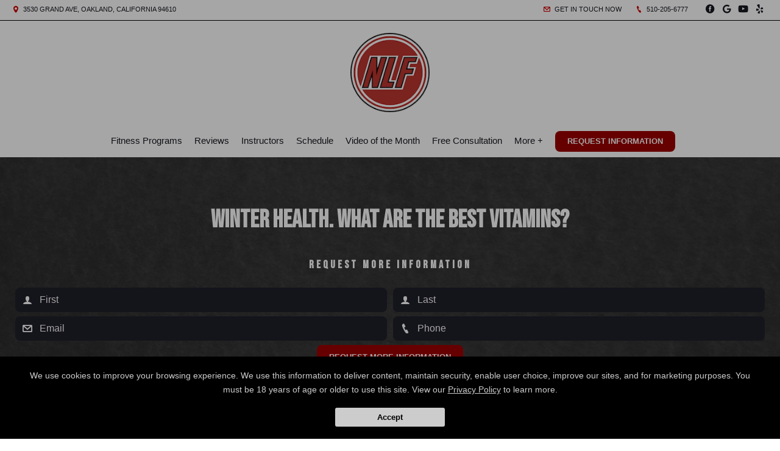

--- FILE ---
content_type: text/html; charset=UTF-8
request_url: https://player.vimeo.com/video/1022510473?h=0cbe3525b7&badge=0&autopause=0&player_id=0&app_id=58479
body_size: 6739
content:
<!DOCTYPE html>
<html lang="en">
<head>
  <meta charset="utf-8">
  <meta name="viewport" content="width=device-width,initial-scale=1,user-scalable=yes">
  
  <link rel="canonical" href="https://player.vimeo.com/video/1022510473?h=0cbe3525b7">
  <meta name="googlebot" content="noindex,indexifembedded">
  
  
  <title>Precious - Next Level Personal Fitness Testimonial on Vimeo</title>
  <style>
      body, html, .player, .fallback {
          overflow: hidden;
          width: 100%;
          height: 100%;
          margin: 0;
          padding: 0;
      }
      .fallback {
          
              background-color: transparent;
          
      }
      .player.loading { opacity: 0; }
      .fallback iframe {
          position: fixed;
          left: 0;
          top: 0;
          width: 100%;
          height: 100%;
      }
  </style>
  <link rel="modulepreload" href="https://f.vimeocdn.com/p/4.46.25/js/player.module.js" crossorigin="anonymous">
  <link rel="modulepreload" href="https://f.vimeocdn.com/p/4.46.25/js/vendor.module.js" crossorigin="anonymous">
  <link rel="preload" href="https://f.vimeocdn.com/p/4.46.25/css/player.css" as="style">
</head>

<body>


<div class="vp-placeholder">
    <style>
        .vp-placeholder,
        .vp-placeholder-thumb,
        .vp-placeholder-thumb::before,
        .vp-placeholder-thumb::after {
            position: absolute;
            top: 0;
            bottom: 0;
            left: 0;
            right: 0;
        }
        .vp-placeholder {
            visibility: hidden;
            width: 100%;
            max-height: 100%;
            height: calc(1920 / 1080 * 100vw);
            max-width: calc(1080 / 1920 * 100vh);
            margin: auto;
        }
        .vp-placeholder-carousel {
            display: none;
            background-color: #000;
            position: absolute;
            left: 0;
            right: 0;
            bottom: -60px;
            height: 60px;
        }
    </style>

    

    
        <style>
            .vp-placeholder-thumb {
                overflow: hidden;
                width: 100%;
                max-height: 100%;
                margin: auto;
            }
            .vp-placeholder-thumb::before,
            .vp-placeholder-thumb::after {
                content: "";
                display: block;
                filter: blur(7px);
                margin: 0;
                background: url(https://i.vimeocdn.com/video/1941476827-178d1a4acb794c0a93aed8921e4b788cbb18ae4dea1a19578b97037f226415ea-d?mw=80&q=85) 50% 50% / contain no-repeat;
            }
            .vp-placeholder-thumb::before {
                 
                margin: -30px;
            }
        </style>
    

    <div class="vp-placeholder-thumb"></div>
    <div class="vp-placeholder-carousel"></div>
    <script>function placeholderInit(t,h,d,s,n,o){var i=t.querySelector(".vp-placeholder"),v=t.querySelector(".vp-placeholder-thumb");if(h){var p=function(){try{return window.self!==window.top}catch(a){return!0}}(),w=200,y=415,r=60;if(!p&&window.innerWidth>=w&&window.innerWidth<y){i.style.bottom=r+"px",i.style.maxHeight="calc(100vh - "+r+"px)",i.style.maxWidth="calc("+n+" / "+o+" * (100vh - "+r+"px))";var f=t.querySelector(".vp-placeholder-carousel");f.style.display="block"}}if(d){var e=new Image;e.onload=function(){var a=n/o,c=e.width/e.height;if(c<=.95*a||c>=1.05*a){var l=i.getBoundingClientRect(),g=l.right-l.left,b=l.bottom-l.top,m=window.innerWidth/g*100,x=window.innerHeight/b*100;v.style.height="calc("+e.height+" / "+e.width+" * "+m+"vw)",v.style.maxWidth="calc("+e.width+" / "+e.height+" * "+x+"vh)"}i.style.visibility="visible"},e.src=s}else i.style.visibility="visible"}
</script>
    <script>placeholderInit(document,  false ,  true , "https://i.vimeocdn.com/video/1941476827-178d1a4acb794c0a93aed8921e4b788cbb18ae4dea1a19578b97037f226415ea-d?mw=80\u0026q=85",  1080 ,  1920 );</script>
</div>

<div id="player" class="player"></div>
<script>window.playerConfig = {"cdn_url":"https://f.vimeocdn.com","vimeo_api_url":"api.vimeo.com","request":{"files":{"dash":{"cdns":{"akfire_interconnect_quic":{"avc_url":"https://vod-adaptive-ak.vimeocdn.com/exp=1768994609~acl=%2Ff9836ef3-af3c-487e-b22d-5694bc28a812%2Fpsid%3D3866117a1070a900b5f0386372a4c08cd87295290ab4bf10fbb7fcc4a255a8a1%2F%2A~hmac=c15b1b7caa2d4daa12d8b265799075c7bbe8c85140616c5f512a867a2fadd3c8/f9836ef3-af3c-487e-b22d-5694bc28a812/psid=3866117a1070a900b5f0386372a4c08cd87295290ab4bf10fbb7fcc4a255a8a1/v2/playlist/av/primary/prot/cXNyPTE/playlist.json?omit=av1-hevc\u0026pathsig=8c953e4f~E2N6cDOBF3_Mp6Q-vg118vX1jG7qW787rJVPyONK1Ek\u0026qsr=1\u0026r=dXM%3D\u0026rh=2Xgo7b","origin":"gcs","url":"https://vod-adaptive-ak.vimeocdn.com/exp=1768994609~acl=%2Ff9836ef3-af3c-487e-b22d-5694bc28a812%2Fpsid%3D3866117a1070a900b5f0386372a4c08cd87295290ab4bf10fbb7fcc4a255a8a1%2F%2A~hmac=c15b1b7caa2d4daa12d8b265799075c7bbe8c85140616c5f512a867a2fadd3c8/f9836ef3-af3c-487e-b22d-5694bc28a812/psid=3866117a1070a900b5f0386372a4c08cd87295290ab4bf10fbb7fcc4a255a8a1/v2/playlist/av/primary/prot/cXNyPTE/playlist.json?pathsig=8c953e4f~E2N6cDOBF3_Mp6Q-vg118vX1jG7qW787rJVPyONK1Ek\u0026qsr=1\u0026r=dXM%3D\u0026rh=2Xgo7b"},"fastly_skyfire":{"avc_url":"https://skyfire.vimeocdn.com/1768994609-0x912a1944d3817baecbcd56cca442572d9400c78d/f9836ef3-af3c-487e-b22d-5694bc28a812/psid=3866117a1070a900b5f0386372a4c08cd87295290ab4bf10fbb7fcc4a255a8a1/v2/playlist/av/primary/prot/cXNyPTE/playlist.json?omit=av1-hevc\u0026pathsig=8c953e4f~E2N6cDOBF3_Mp6Q-vg118vX1jG7qW787rJVPyONK1Ek\u0026qsr=1\u0026r=dXM%3D\u0026rh=2Xgo7b","origin":"gcs","url":"https://skyfire.vimeocdn.com/1768994609-0x912a1944d3817baecbcd56cca442572d9400c78d/f9836ef3-af3c-487e-b22d-5694bc28a812/psid=3866117a1070a900b5f0386372a4c08cd87295290ab4bf10fbb7fcc4a255a8a1/v2/playlist/av/primary/prot/cXNyPTE/playlist.json?pathsig=8c953e4f~E2N6cDOBF3_Mp6Q-vg118vX1jG7qW787rJVPyONK1Ek\u0026qsr=1\u0026r=dXM%3D\u0026rh=2Xgo7b"}},"default_cdn":"akfire_interconnect_quic","separate_av":true,"streams":[{"profile":"f3f6f5f0-2e6b-4e90-994e-842d1feeabc0","id":"d20a1b09-54e5-46e5-b363-4a2097617cbc","fps":29.98,"quality":"720p"},{"profile":"c3347cdf-6c91-4ab3-8d56-737128e7a65f","id":"956c0138-8118-45eb-ada4-9ba8ab005d07","fps":29.98,"quality":"360p"},{"profile":"d0b41bac-2bf2-4310-8113-df764d486192","id":"a957d4bc-105b-4200-9b71-6ba78e5d0ba4","fps":29.98,"quality":"240p"},{"profile":"f9e4a5d7-8043-4af3-b231-641ca735a130","id":"35e95b96-694f-4551-ab16-c8168c261563","fps":29.98,"quality":"540p"},{"profile":"5ff7441f-4973-4241-8c2e-976ef4a572b0","id":"7511c23e-9f86-45ce-8412-2768704ae399","fps":29.98,"quality":"1080p"}],"streams_avc":[{"profile":"c3347cdf-6c91-4ab3-8d56-737128e7a65f","id":"956c0138-8118-45eb-ada4-9ba8ab005d07","fps":29.98,"quality":"360p"},{"profile":"d0b41bac-2bf2-4310-8113-df764d486192","id":"a957d4bc-105b-4200-9b71-6ba78e5d0ba4","fps":29.98,"quality":"240p"},{"profile":"f9e4a5d7-8043-4af3-b231-641ca735a130","id":"35e95b96-694f-4551-ab16-c8168c261563","fps":29.98,"quality":"540p"},{"profile":"5ff7441f-4973-4241-8c2e-976ef4a572b0","id":"7511c23e-9f86-45ce-8412-2768704ae399","fps":29.98,"quality":"1080p"},{"profile":"f3f6f5f0-2e6b-4e90-994e-842d1feeabc0","id":"d20a1b09-54e5-46e5-b363-4a2097617cbc","fps":29.98,"quality":"720p"}]},"hls":{"captions":"https://vod-adaptive-ak.vimeocdn.com/exp=1768994609~acl=%2Ff9836ef3-af3c-487e-b22d-5694bc28a812%2Fpsid%3D3866117a1070a900b5f0386372a4c08cd87295290ab4bf10fbb7fcc4a255a8a1%2F%2A~hmac=c15b1b7caa2d4daa12d8b265799075c7bbe8c85140616c5f512a867a2fadd3c8/f9836ef3-af3c-487e-b22d-5694bc28a812/psid=3866117a1070a900b5f0386372a4c08cd87295290ab4bf10fbb7fcc4a255a8a1/v2/playlist/av/primary/sub/191964095-c-en-x-autogen/prot/cXNyPTE/playlist.m3u8?ext-subs=1\u0026locale=en\u0026omit=opus\u0026pathsig=8c953e4f~b9nscglsf2s1Em0z0xsuxm1n19YddyEu2UPMs3K46x8\u0026qsr=1\u0026r=dXM%3D\u0026rh=2Xgo7b\u0026sf=fmp4","cdns":{"akfire_interconnect_quic":{"avc_url":"https://vod-adaptive-ak.vimeocdn.com/exp=1768994609~acl=%2Ff9836ef3-af3c-487e-b22d-5694bc28a812%2Fpsid%3D3866117a1070a900b5f0386372a4c08cd87295290ab4bf10fbb7fcc4a255a8a1%2F%2A~hmac=c15b1b7caa2d4daa12d8b265799075c7bbe8c85140616c5f512a867a2fadd3c8/f9836ef3-af3c-487e-b22d-5694bc28a812/psid=3866117a1070a900b5f0386372a4c08cd87295290ab4bf10fbb7fcc4a255a8a1/v2/playlist/av/primary/sub/191964095-c-en-x-autogen/prot/cXNyPTE/playlist.m3u8?ext-subs=1\u0026locale=en\u0026omit=av1-hevc-opus\u0026pathsig=8c953e4f~b9nscglsf2s1Em0z0xsuxm1n19YddyEu2UPMs3K46x8\u0026qsr=1\u0026r=dXM%3D\u0026rh=2Xgo7b\u0026sf=fmp4","captions":"https://vod-adaptive-ak.vimeocdn.com/exp=1768994609~acl=%2Ff9836ef3-af3c-487e-b22d-5694bc28a812%2Fpsid%3D3866117a1070a900b5f0386372a4c08cd87295290ab4bf10fbb7fcc4a255a8a1%2F%2A~hmac=c15b1b7caa2d4daa12d8b265799075c7bbe8c85140616c5f512a867a2fadd3c8/f9836ef3-af3c-487e-b22d-5694bc28a812/psid=3866117a1070a900b5f0386372a4c08cd87295290ab4bf10fbb7fcc4a255a8a1/v2/playlist/av/primary/sub/191964095-c-en-x-autogen/prot/cXNyPTE/playlist.m3u8?ext-subs=1\u0026locale=en\u0026omit=opus\u0026pathsig=8c953e4f~b9nscglsf2s1Em0z0xsuxm1n19YddyEu2UPMs3K46x8\u0026qsr=1\u0026r=dXM%3D\u0026rh=2Xgo7b\u0026sf=fmp4","origin":"gcs","url":"https://vod-adaptive-ak.vimeocdn.com/exp=1768994609~acl=%2Ff9836ef3-af3c-487e-b22d-5694bc28a812%2Fpsid%3D3866117a1070a900b5f0386372a4c08cd87295290ab4bf10fbb7fcc4a255a8a1%2F%2A~hmac=c15b1b7caa2d4daa12d8b265799075c7bbe8c85140616c5f512a867a2fadd3c8/f9836ef3-af3c-487e-b22d-5694bc28a812/psid=3866117a1070a900b5f0386372a4c08cd87295290ab4bf10fbb7fcc4a255a8a1/v2/playlist/av/primary/sub/191964095-c-en-x-autogen/prot/cXNyPTE/playlist.m3u8?ext-subs=1\u0026locale=en\u0026omit=opus\u0026pathsig=8c953e4f~b9nscglsf2s1Em0z0xsuxm1n19YddyEu2UPMs3K46x8\u0026qsr=1\u0026r=dXM%3D\u0026rh=2Xgo7b\u0026sf=fmp4"},"fastly_skyfire":{"avc_url":"https://skyfire.vimeocdn.com/1768994609-0x912a1944d3817baecbcd56cca442572d9400c78d/f9836ef3-af3c-487e-b22d-5694bc28a812/psid=3866117a1070a900b5f0386372a4c08cd87295290ab4bf10fbb7fcc4a255a8a1/v2/playlist/av/primary/sub/191964095-c-en-x-autogen/prot/cXNyPTE/playlist.m3u8?ext-subs=1\u0026locale=en\u0026omit=av1-hevc-opus\u0026pathsig=8c953e4f~b9nscglsf2s1Em0z0xsuxm1n19YddyEu2UPMs3K46x8\u0026qsr=1\u0026r=dXM%3D\u0026rh=2Xgo7b\u0026sf=fmp4","captions":"https://skyfire.vimeocdn.com/1768994609-0x912a1944d3817baecbcd56cca442572d9400c78d/f9836ef3-af3c-487e-b22d-5694bc28a812/psid=3866117a1070a900b5f0386372a4c08cd87295290ab4bf10fbb7fcc4a255a8a1/v2/playlist/av/primary/sub/191964095-c-en-x-autogen/prot/cXNyPTE/playlist.m3u8?ext-subs=1\u0026locale=en\u0026omit=opus\u0026pathsig=8c953e4f~b9nscglsf2s1Em0z0xsuxm1n19YddyEu2UPMs3K46x8\u0026qsr=1\u0026r=dXM%3D\u0026rh=2Xgo7b\u0026sf=fmp4","origin":"gcs","url":"https://skyfire.vimeocdn.com/1768994609-0x912a1944d3817baecbcd56cca442572d9400c78d/f9836ef3-af3c-487e-b22d-5694bc28a812/psid=3866117a1070a900b5f0386372a4c08cd87295290ab4bf10fbb7fcc4a255a8a1/v2/playlist/av/primary/sub/191964095-c-en-x-autogen/prot/cXNyPTE/playlist.m3u8?ext-subs=1\u0026locale=en\u0026omit=opus\u0026pathsig=8c953e4f~b9nscglsf2s1Em0z0xsuxm1n19YddyEu2UPMs3K46x8\u0026qsr=1\u0026r=dXM%3D\u0026rh=2Xgo7b\u0026sf=fmp4"}},"default_cdn":"akfire_interconnect_quic","separate_av":true}},"file_codecs":{"av1":[],"avc":["956c0138-8118-45eb-ada4-9ba8ab005d07","a957d4bc-105b-4200-9b71-6ba78e5d0ba4","35e95b96-694f-4551-ab16-c8168c261563","7511c23e-9f86-45ce-8412-2768704ae399","d20a1b09-54e5-46e5-b363-4a2097617cbc"],"hevc":{"dvh1":[],"hdr":[],"sdr":[]}},"lang":"en","referrer":"https://nextlevelpersonaltraining.com/blog/147322/Winter-Health-What-are-the-best-vitamins-","cookie_domain":".vimeo.com","signature":"ef03f70d37132a1a5fd41b174203de8d","timestamp":1768991009,"expires":3600,"text_tracks":[{"id":191964095,"lang":"en-x-autogen","url":"https://captions.vimeo.com/captions/191964095.vtt?expires=1768994609\u0026sig=a5097dab60d241637048c6e2bed1847718f55d72","kind":"captions","label":"English (auto-generated)","provenance":"ai_generated","default":true}],"thumb_preview":{"url":"https://videoapi-sprites.vimeocdn.com/video-sprites/image/f44abfc8-e318-47dc-8aba-ee5dc4ad5bf5.0.jpeg?ClientID=sulu\u0026Expires=1768994540\u0026Signature=e2b96d9ae6277249864eda8dd9854f8260453409","height":2640,"width":1485,"frame_height":240,"frame_width":135,"columns":11,"frames":120},"currency":"USD","session":"ae47e2acda795c14c19155455cd4c6c29ed22b441768991009","cookie":{"volume":1,"quality":null,"hd":0,"captions":null,"transcript":null,"captions_styles":{"color":null,"fontSize":null,"fontFamily":null,"fontOpacity":null,"bgOpacity":null,"windowColor":null,"windowOpacity":null,"bgColor":null,"edgeStyle":null},"audio_language":null,"audio_kind":null,"qoe_survey_vote":0},"build":{"backend":"31e9776","js":"4.46.25"},"urls":{"js":"https://f.vimeocdn.com/p/4.46.25/js/player.js","js_base":"https://f.vimeocdn.com/p/4.46.25/js","js_module":"https://f.vimeocdn.com/p/4.46.25/js/player.module.js","js_vendor_module":"https://f.vimeocdn.com/p/4.46.25/js/vendor.module.js","locales_js":{"de-DE":"https://f.vimeocdn.com/p/4.46.25/js/player.de-DE.js","en":"https://f.vimeocdn.com/p/4.46.25/js/player.js","es":"https://f.vimeocdn.com/p/4.46.25/js/player.es.js","fr-FR":"https://f.vimeocdn.com/p/4.46.25/js/player.fr-FR.js","ja-JP":"https://f.vimeocdn.com/p/4.46.25/js/player.ja-JP.js","ko-KR":"https://f.vimeocdn.com/p/4.46.25/js/player.ko-KR.js","pt-BR":"https://f.vimeocdn.com/p/4.46.25/js/player.pt-BR.js","zh-CN":"https://f.vimeocdn.com/p/4.46.25/js/player.zh-CN.js"},"ambisonics_js":"https://f.vimeocdn.com/p/external/ambisonics.min.js","barebone_js":"https://f.vimeocdn.com/p/4.46.25/js/barebone.js","chromeless_js":"https://f.vimeocdn.com/p/4.46.25/js/chromeless.js","three_js":"https://f.vimeocdn.com/p/external/three.rvimeo.min.js","vuid_js":"https://f.vimeocdn.com/js_opt/modules/utils/vuid.min.js","hive_sdk":"https://f.vimeocdn.com/p/external/hive-sdk.js","hive_interceptor":"https://f.vimeocdn.com/p/external/hive-interceptor.js","proxy":"https://player.vimeo.com/static/proxy.html","css":"https://f.vimeocdn.com/p/4.46.25/css/player.css","chromeless_css":"https://f.vimeocdn.com/p/4.46.25/css/chromeless.css","fresnel":"https://arclight.vimeo.com/add/player-stats","player_telemetry_url":"https://arclight.vimeo.com/player-events","telemetry_base":"https://lensflare.vimeo.com"},"flags":{"plays":1,"dnt":0,"autohide_controls":0,"preload_video":"metadata_on_hover","qoe_survey_forced":0,"ai_widget":0,"ecdn_delta_updates":0,"disable_mms":0,"check_clip_skipping_forward":0},"country":"US","client":{"ip":"18.221.229.3"},"ab_tests":{"cross_origin_texttracks":{"group":"variant","track":false,"data":null}},"atid":"1444149227.1768991009","ai_widget_signature":"31866865105ecf87eb2fbb179a766e249b2af07cc7a460c243eb56dda4e9f084_1768994609","config_refresh_url":"https://player.vimeo.com/video/1022510473/config/request?atid=1444149227.1768991009\u0026expires=3600\u0026referrer=https%3A%2F%2Fnextlevelpersonaltraining.com%2Fblog%2F147322%2FWinter-Health-What-are-the-best-vitamins-\u0026session=ae47e2acda795c14c19155455cd4c6c29ed22b441768991009\u0026signature=ef03f70d37132a1a5fd41b174203de8d\u0026time=1768991009\u0026v=1"},"player_url":"player.vimeo.com","video":{"id":1022510473,"title":"Precious - Next Level Personal Fitness Testimonial","width":1080,"height":1920,"duration":40,"url":"","share_url":"https://vimeo.com/1022510473/0cbe3525b7","embed_code":"\u003ciframe title=\"vimeo-player\" src=\"https://player.vimeo.com/video/1022510473?h=0cbe3525b7\" width=\"640\" height=\"360\" frameborder=\"0\" referrerpolicy=\"strict-origin-when-cross-origin\" allow=\"autoplay; fullscreen; picture-in-picture; clipboard-write; encrypted-media; web-share\"   allowfullscreen\u003e\u003c/iframe\u003e","default_to_hd":0,"privacy":"unlisted","embed_permission":"public","thumbnail_url":"https://i.vimeocdn.com/video/1941476827-178d1a4acb794c0a93aed8921e4b788cbb18ae4dea1a19578b97037f226415ea-d","owner":{"id":12975027,"name":"97 Display","img":"https://i.vimeocdn.com/portrait/82409193_60x60?sig=be01ebaa53b4ffabfcf51aa8ce1dedf3cd1834eae080c132c610dc91eb17b84d\u0026v=1\u0026region=us","img_2x":"https://i.vimeocdn.com/portrait/82409193_60x60?sig=be01ebaa53b4ffabfcf51aa8ce1dedf3cd1834eae080c132c610dc91eb17b84d\u0026v=1\u0026region=us","url":"https://vimeo.com/97displaysoftware","account_type":"pro"},"spatial":0,"live_event":null,"version":{"current":null,"available":[{"id":955040733,"file_id":3833785484,"is_current":true}]},"unlisted_hash":"0cbe3525b7","rating":{"id":6},"fps":29.98,"bypass_token":"eyJ0eXAiOiJKV1QiLCJhbGciOiJIUzI1NiJ9.eyJjbGlwX2lkIjoxMDIyNTEwNDczLCJleHAiOjE3Njg5OTQ2NDB9.zZ2Y5sFp2AzjrEByl0NDg_nJuelCHSySGSCCvPV5KVU","channel_layout":"stereo","ai":0,"locale":"en"},"user":{"id":0,"team_id":0,"team_origin_user_id":0,"account_type":"none","liked":0,"watch_later":0,"owner":0,"mod":0,"logged_in":0,"private_mode_enabled":0,"vimeo_api_client_token":"eyJhbGciOiJIUzI1NiIsInR5cCI6IkpXVCJ9.eyJzZXNzaW9uX2lkIjoiYWU0N2UyYWNkYTc5NWMxNGMxOTE1NTQ1NWNkNGM2YzI5ZWQyMmI0NDE3Njg5OTEwMDkiLCJleHAiOjE3Njg5OTQ2MDksImFwcF9pZCI6MTE4MzU5LCJzY29wZXMiOiJwdWJsaWMgc3RhdHMifQ.U9vntJzRBUTMrgem2JG_6AghzqqxRDX9C9kFCM3F5Iw"},"view":1,"vimeo_url":"vimeo.com","embed":{"audio_track":"","autoplay":0,"autopause":0,"dnt":0,"editor":0,"keyboard":1,"log_plays":1,"loop":0,"muted":0,"on_site":0,"texttrack":"","transparent":1,"outro":"beginning","playsinline":1,"quality":null,"player_id":"0","api":null,"app_id":"58479","color":"00adef","color_one":"000000","color_two":"00adef","color_three":"ffffff","color_four":"000000","context":"embed.main","settings":{"auto_pip":1,"badge":0,"byline":0,"collections":0,"color":0,"force_color_one":0,"force_color_two":0,"force_color_three":0,"force_color_four":0,"embed":0,"fullscreen":1,"like":0,"logo":0,"playbar":1,"portrait":0,"pip":0,"share":0,"spatial_compass":0,"spatial_label":0,"speed":1,"title":0,"volume":1,"watch_later":0,"watch_full_video":1,"controls":1,"airplay":0,"audio_tracks":1,"chapters":1,"chromecast":0,"cc":1,"transcript":1,"quality":1,"play_button_position":0,"ask_ai":0,"skipping_forward":1,"debug_payload_collection_policy":"default"},"create_interactive":{"has_create_interactive":false,"viddata_url":""},"min_quality":null,"max_quality":null,"initial_quality":null,"prefer_mms":1}}</script>
<script>const fullscreenSupported="exitFullscreen"in document||"webkitExitFullscreen"in document||"webkitCancelFullScreen"in document||"mozCancelFullScreen"in document||"msExitFullscreen"in document||"webkitEnterFullScreen"in document.createElement("video");var isIE=checkIE(window.navigator.userAgent),incompatibleBrowser=!fullscreenSupported||isIE;window.noModuleLoading=!1,window.dynamicImportSupported=!1,window.cssLayersSupported=typeof CSSLayerBlockRule<"u",window.isInIFrame=function(){try{return window.self!==window.top}catch(e){return!0}}(),!window.isInIFrame&&/twitter/i.test(navigator.userAgent)&&window.playerConfig.video.url&&(window.location=window.playerConfig.video.url),window.playerConfig.request.lang&&document.documentElement.setAttribute("lang",window.playerConfig.request.lang),window.loadScript=function(e){var n=document.getElementsByTagName("script")[0];n&&n.parentNode?n.parentNode.insertBefore(e,n):document.head.appendChild(e)},window.loadVUID=function(){if(!window.playerConfig.request.flags.dnt&&!window.playerConfig.embed.dnt){window._vuid=[["pid",window.playerConfig.request.session]];var e=document.createElement("script");e.async=!0,e.src=window.playerConfig.request.urls.vuid_js,window.loadScript(e)}},window.loadCSS=function(e,n){var i={cssDone:!1,startTime:new Date().getTime(),link:e.createElement("link")};return i.link.rel="stylesheet",i.link.href=n,e.getElementsByTagName("head")[0].appendChild(i.link),i.link.onload=function(){i.cssDone=!0},i},window.loadLegacyJS=function(e,n){if(incompatibleBrowser){var i=e.querySelector(".vp-placeholder");i&&i.parentNode&&i.parentNode.removeChild(i);let a=`/video/${window.playerConfig.video.id}/fallback`;window.playerConfig.request.referrer&&(a+=`?referrer=${window.playerConfig.request.referrer}`),n.innerHTML=`<div class="fallback"><iframe title="unsupported message" src="${a}" frameborder="0"></iframe></div>`}else{n.className="player loading";var t=window.loadCSS(e,window.playerConfig.request.urls.css),r=e.createElement("script"),o=!1;r.src=window.playerConfig.request.urls.js,window.loadScript(r),r["onreadystatechange"in r?"onreadystatechange":"onload"]=function(){!o&&(!this.readyState||this.readyState==="loaded"||this.readyState==="complete")&&(o=!0,playerObject=new VimeoPlayer(n,window.playerConfig,t.cssDone||{link:t.link,startTime:t.startTime}))},window.loadVUID()}};function checkIE(e){e=e&&e.toLowerCase?e.toLowerCase():"";function n(r){return r=r.toLowerCase(),new RegExp(r).test(e);return browserRegEx}var i=n("msie")?parseFloat(e.replace(/^.*msie (\d+).*$/,"$1")):!1,t=n("trident")?parseFloat(e.replace(/^.*trident\/(\d+)\.(\d+).*$/,"$1.$2"))+4:!1;return i||t}
</script>
<script nomodule>
  window.noModuleLoading = true;
  var playerEl = document.getElementById('player');
  window.loadLegacyJS(document, playerEl);
</script>
<script type="module">try{import("").catch(()=>{})}catch(t){}window.dynamicImportSupported=!0;
</script>
<script type="module">if(!window.dynamicImportSupported||!window.cssLayersSupported){if(!window.noModuleLoading){window.noModuleLoading=!0;var playerEl=document.getElementById("player");window.loadLegacyJS(document,playerEl)}var moduleScriptLoader=document.getElementById("js-module-block");moduleScriptLoader&&moduleScriptLoader.parentElement.removeChild(moduleScriptLoader)}
</script>
<script type="module" id="js-module-block">if(!window.noModuleLoading&&window.dynamicImportSupported&&window.cssLayersSupported){const n=document.getElementById("player"),e=window.loadCSS(document,window.playerConfig.request.urls.css);import(window.playerConfig.request.urls.js_module).then(function(o){new o.VimeoPlayer(n,window.playerConfig,e.cssDone||{link:e.link,startTime:e.startTime}),window.loadVUID()}).catch(function(o){throw/TypeError:[A-z ]+import[A-z ]+module/gi.test(o)&&window.loadLegacyJS(document,n),o})}
</script>

<script type="application/ld+json">{"embedUrl":"https://player.vimeo.com/video/1022510473?h=0cbe3525b7","thumbnailUrl":"https://i.vimeocdn.com/video/1941476827-178d1a4acb794c0a93aed8921e4b788cbb18ae4dea1a19578b97037f226415ea-d?f=webp","name":"Precious - Next Level Personal Fitness Testimonial","description":"This is \"Precious - Next Level Personal Fitness Testimonial\" by \"97 Display\" on Vimeo, the home for high quality videos and the people who love them.","duration":"PT40S","uploadDate":"2024-10-23T09:35:11-04:00","@context":"https://schema.org/","@type":"VideoObject"}</script>

</body>
</html>


--- FILE ---
content_type: text/html; charset=UTF-8
request_url: https://player.vimeo.com/video/1024093084?h=7b6896263d&badge=0&autopause=0&player_id=0&app_id=58479
body_size: 6739
content:
<!DOCTYPE html>
<html lang="en">
<head>
  <meta charset="utf-8">
  <meta name="viewport" content="width=device-width,initial-scale=1,user-scalable=yes">
  
  <link rel="canonical" href="https://player.vimeo.com/video/1024093084?h=7b6896263d">
  <meta name="googlebot" content="noindex,indexifembedded">
  
  
  <title>accountablity on Vimeo</title>
  <style>
      body, html, .player, .fallback {
          overflow: hidden;
          width: 100%;
          height: 100%;
          margin: 0;
          padding: 0;
      }
      .fallback {
          
              background-color: transparent;
          
      }
      .player.loading { opacity: 0; }
      .fallback iframe {
          position: fixed;
          left: 0;
          top: 0;
          width: 100%;
          height: 100%;
      }
  </style>
  <link rel="modulepreload" href="https://f.vimeocdn.com/p/4.46.25/js/player.module.js" crossorigin="anonymous">
  <link rel="modulepreload" href="https://f.vimeocdn.com/p/4.46.25/js/vendor.module.js" crossorigin="anonymous">
  <link rel="preload" href="https://f.vimeocdn.com/p/4.46.25/css/player.css" as="style">
</head>

<body>


<div class="vp-placeholder">
    <style>
        .vp-placeholder,
        .vp-placeholder-thumb,
        .vp-placeholder-thumb::before,
        .vp-placeholder-thumb::after {
            position: absolute;
            top: 0;
            bottom: 0;
            left: 0;
            right: 0;
        }
        .vp-placeholder {
            visibility: hidden;
            width: 100%;
            max-height: 100%;
            height: calc(1920 / 1080 * 100vw);
            max-width: calc(1080 / 1920 * 100vh);
            margin: auto;
        }
        .vp-placeholder-carousel {
            display: none;
            background-color: #000;
            position: absolute;
            left: 0;
            right: 0;
            bottom: -60px;
            height: 60px;
        }
    </style>

    

    
        <style>
            .vp-placeholder-thumb {
                overflow: hidden;
                width: 100%;
                max-height: 100%;
                margin: auto;
            }
            .vp-placeholder-thumb::before,
            .vp-placeholder-thumb::after {
                content: "";
                display: block;
                filter: blur(7px);
                margin: 0;
                background: url(https://i.vimeocdn.com/video/1943369139-76347b999cc7afffba8b86c930567cc5481146e07c31d72fe3e92b64357a1de5-d?mw=80&q=85) 50% 50% / contain no-repeat;
            }
            .vp-placeholder-thumb::before {
                 
                margin: -30px;
            }
        </style>
    

    <div class="vp-placeholder-thumb"></div>
    <div class="vp-placeholder-carousel"></div>
    <script>function placeholderInit(t,h,d,s,n,o){var i=t.querySelector(".vp-placeholder"),v=t.querySelector(".vp-placeholder-thumb");if(h){var p=function(){try{return window.self!==window.top}catch(a){return!0}}(),w=200,y=415,r=60;if(!p&&window.innerWidth>=w&&window.innerWidth<y){i.style.bottom=r+"px",i.style.maxHeight="calc(100vh - "+r+"px)",i.style.maxWidth="calc("+n+" / "+o+" * (100vh - "+r+"px))";var f=t.querySelector(".vp-placeholder-carousel");f.style.display="block"}}if(d){var e=new Image;e.onload=function(){var a=n/o,c=e.width/e.height;if(c<=.95*a||c>=1.05*a){var l=i.getBoundingClientRect(),g=l.right-l.left,b=l.bottom-l.top,m=window.innerWidth/g*100,x=window.innerHeight/b*100;v.style.height="calc("+e.height+" / "+e.width+" * "+m+"vw)",v.style.maxWidth="calc("+e.width+" / "+e.height+" * "+x+"vh)"}i.style.visibility="visible"},e.src=s}else i.style.visibility="visible"}
</script>
    <script>placeholderInit(document,  false ,  true , "https://i.vimeocdn.com/video/1943369139-76347b999cc7afffba8b86c930567cc5481146e07c31d72fe3e92b64357a1de5-d?mw=80\u0026q=85",  1080 ,  1920 );</script>
</div>

<div id="player" class="player"></div>
<script>window.playerConfig = {"cdn_url":"https://f.vimeocdn.com","vimeo_api_url":"api.vimeo.com","request":{"files":{"dash":{"cdns":{"akfire_interconnect_quic":{"avc_url":"https://vod-adaptive-ak.vimeocdn.com/exp=1768994609~acl=%2F15e5b86b-9bdf-4844-940d-b402b96923e5%2Fpsid%3De67cf62433a4d72b396e2e34d93c9642abd7b13e117e632b41f02de2e672b07e%2F%2A~hmac=8203f5da303e7824c245989b3873634a4378cd91ca20edf6675a16cb5b6ada47/15e5b86b-9bdf-4844-940d-b402b96923e5/psid=e67cf62433a4d72b396e2e34d93c9642abd7b13e117e632b41f02de2e672b07e/v2/playlist/av/primary/prot/cXNyPTE/playlist.json?omit=av1-hevc\u0026pathsig=8c953e4f~ZDhUyoshPxT7f_2sw9FwG1u4Cv3Hwj49sU7BwaDcA0o\u0026qsr=1\u0026r=dXM%3D\u0026rh=1skt9G","origin":"gcs","url":"https://vod-adaptive-ak.vimeocdn.com/exp=1768994609~acl=%2F15e5b86b-9bdf-4844-940d-b402b96923e5%2Fpsid%3De67cf62433a4d72b396e2e34d93c9642abd7b13e117e632b41f02de2e672b07e%2F%2A~hmac=8203f5da303e7824c245989b3873634a4378cd91ca20edf6675a16cb5b6ada47/15e5b86b-9bdf-4844-940d-b402b96923e5/psid=e67cf62433a4d72b396e2e34d93c9642abd7b13e117e632b41f02de2e672b07e/v2/playlist/av/primary/prot/cXNyPTE/playlist.json?pathsig=8c953e4f~ZDhUyoshPxT7f_2sw9FwG1u4Cv3Hwj49sU7BwaDcA0o\u0026qsr=1\u0026r=dXM%3D\u0026rh=1skt9G"},"fastly_skyfire":{"avc_url":"https://skyfire.vimeocdn.com/1768994609-0x8796d47da9b1885ad9a6c2ba5657ae59cda3d705/15e5b86b-9bdf-4844-940d-b402b96923e5/psid=e67cf62433a4d72b396e2e34d93c9642abd7b13e117e632b41f02de2e672b07e/v2/playlist/av/primary/prot/cXNyPTE/playlist.json?omit=av1-hevc\u0026pathsig=8c953e4f~ZDhUyoshPxT7f_2sw9FwG1u4Cv3Hwj49sU7BwaDcA0o\u0026qsr=1\u0026r=dXM%3D\u0026rh=1skt9G","origin":"gcs","url":"https://skyfire.vimeocdn.com/1768994609-0x8796d47da9b1885ad9a6c2ba5657ae59cda3d705/15e5b86b-9bdf-4844-940d-b402b96923e5/psid=e67cf62433a4d72b396e2e34d93c9642abd7b13e117e632b41f02de2e672b07e/v2/playlist/av/primary/prot/cXNyPTE/playlist.json?pathsig=8c953e4f~ZDhUyoshPxT7f_2sw9FwG1u4Cv3Hwj49sU7BwaDcA0o\u0026qsr=1\u0026r=dXM%3D\u0026rh=1skt9G"}},"default_cdn":"akfire_interconnect_quic","separate_av":true,"streams":[{"profile":"f3f6f5f0-2e6b-4e90-994e-842d1feeabc0","id":"f96ec812-11da-448c-8f7f-6964b8ff4728","fps":29.98,"quality":"720p"},{"profile":"c3347cdf-6c91-4ab3-8d56-737128e7a65f","id":"a0ca9b94-1a61-4e24-a0d1-fd11c80fd227","fps":29.98,"quality":"360p"},{"profile":"5ff7441f-4973-4241-8c2e-976ef4a572b0","id":"ff1d5cdc-4784-475c-8250-d00d2a9b560a","fps":29.98,"quality":"1080p"},{"profile":"d0b41bac-2bf2-4310-8113-df764d486192","id":"2195d304-adf0-4428-a646-c94aeef0f72f","fps":29.98,"quality":"240p"},{"profile":"f9e4a5d7-8043-4af3-b231-641ca735a130","id":"be5bb53b-5b73-4d71-8e27-5cbac7b4b1a4","fps":29.98,"quality":"540p"}],"streams_avc":[{"profile":"d0b41bac-2bf2-4310-8113-df764d486192","id":"2195d304-adf0-4428-a646-c94aeef0f72f","fps":29.98,"quality":"240p"},{"profile":"f9e4a5d7-8043-4af3-b231-641ca735a130","id":"be5bb53b-5b73-4d71-8e27-5cbac7b4b1a4","fps":29.98,"quality":"540p"},{"profile":"f3f6f5f0-2e6b-4e90-994e-842d1feeabc0","id":"f96ec812-11da-448c-8f7f-6964b8ff4728","fps":29.98,"quality":"720p"},{"profile":"c3347cdf-6c91-4ab3-8d56-737128e7a65f","id":"a0ca9b94-1a61-4e24-a0d1-fd11c80fd227","fps":29.98,"quality":"360p"},{"profile":"5ff7441f-4973-4241-8c2e-976ef4a572b0","id":"ff1d5cdc-4784-475c-8250-d00d2a9b560a","fps":29.98,"quality":"1080p"}]},"hls":{"captions":"https://vod-adaptive-ak.vimeocdn.com/exp=1768994609~acl=%2F15e5b86b-9bdf-4844-940d-b402b96923e5%2Fpsid%3De67cf62433a4d72b396e2e34d93c9642abd7b13e117e632b41f02de2e672b07e%2F%2A~hmac=8203f5da303e7824c245989b3873634a4378cd91ca20edf6675a16cb5b6ada47/15e5b86b-9bdf-4844-940d-b402b96923e5/psid=e67cf62433a4d72b396e2e34d93c9642abd7b13e117e632b41f02de2e672b07e/v2/playlist/av/primary/sub/192990158-c-en-x-autogen/prot/cXNyPTE/playlist.m3u8?ext-subs=1\u0026locale=en\u0026omit=opus\u0026pathsig=8c953e4f~w3npR8Ht70XqhrR_1ft7LlExaF7CalOBOaSzE2AXsDk\u0026qsr=1\u0026r=dXM%3D\u0026rh=1skt9G\u0026sf=fmp4","cdns":{"akfire_interconnect_quic":{"avc_url":"https://vod-adaptive-ak.vimeocdn.com/exp=1768994609~acl=%2F15e5b86b-9bdf-4844-940d-b402b96923e5%2Fpsid%3De67cf62433a4d72b396e2e34d93c9642abd7b13e117e632b41f02de2e672b07e%2F%2A~hmac=8203f5da303e7824c245989b3873634a4378cd91ca20edf6675a16cb5b6ada47/15e5b86b-9bdf-4844-940d-b402b96923e5/psid=e67cf62433a4d72b396e2e34d93c9642abd7b13e117e632b41f02de2e672b07e/v2/playlist/av/primary/sub/192990158-c-en-x-autogen/prot/cXNyPTE/playlist.m3u8?ext-subs=1\u0026locale=en\u0026omit=av1-hevc-opus\u0026pathsig=8c953e4f~w3npR8Ht70XqhrR_1ft7LlExaF7CalOBOaSzE2AXsDk\u0026qsr=1\u0026r=dXM%3D\u0026rh=1skt9G\u0026sf=fmp4","captions":"https://vod-adaptive-ak.vimeocdn.com/exp=1768994609~acl=%2F15e5b86b-9bdf-4844-940d-b402b96923e5%2Fpsid%3De67cf62433a4d72b396e2e34d93c9642abd7b13e117e632b41f02de2e672b07e%2F%2A~hmac=8203f5da303e7824c245989b3873634a4378cd91ca20edf6675a16cb5b6ada47/15e5b86b-9bdf-4844-940d-b402b96923e5/psid=e67cf62433a4d72b396e2e34d93c9642abd7b13e117e632b41f02de2e672b07e/v2/playlist/av/primary/sub/192990158-c-en-x-autogen/prot/cXNyPTE/playlist.m3u8?ext-subs=1\u0026locale=en\u0026omit=opus\u0026pathsig=8c953e4f~w3npR8Ht70XqhrR_1ft7LlExaF7CalOBOaSzE2AXsDk\u0026qsr=1\u0026r=dXM%3D\u0026rh=1skt9G\u0026sf=fmp4","origin":"gcs","url":"https://vod-adaptive-ak.vimeocdn.com/exp=1768994609~acl=%2F15e5b86b-9bdf-4844-940d-b402b96923e5%2Fpsid%3De67cf62433a4d72b396e2e34d93c9642abd7b13e117e632b41f02de2e672b07e%2F%2A~hmac=8203f5da303e7824c245989b3873634a4378cd91ca20edf6675a16cb5b6ada47/15e5b86b-9bdf-4844-940d-b402b96923e5/psid=e67cf62433a4d72b396e2e34d93c9642abd7b13e117e632b41f02de2e672b07e/v2/playlist/av/primary/sub/192990158-c-en-x-autogen/prot/cXNyPTE/playlist.m3u8?ext-subs=1\u0026locale=en\u0026omit=opus\u0026pathsig=8c953e4f~w3npR8Ht70XqhrR_1ft7LlExaF7CalOBOaSzE2AXsDk\u0026qsr=1\u0026r=dXM%3D\u0026rh=1skt9G\u0026sf=fmp4"},"fastly_skyfire":{"avc_url":"https://skyfire.vimeocdn.com/1768994609-0x8796d47da9b1885ad9a6c2ba5657ae59cda3d705/15e5b86b-9bdf-4844-940d-b402b96923e5/psid=e67cf62433a4d72b396e2e34d93c9642abd7b13e117e632b41f02de2e672b07e/v2/playlist/av/primary/sub/192990158-c-en-x-autogen/prot/cXNyPTE/playlist.m3u8?ext-subs=1\u0026locale=en\u0026omit=av1-hevc-opus\u0026pathsig=8c953e4f~w3npR8Ht70XqhrR_1ft7LlExaF7CalOBOaSzE2AXsDk\u0026qsr=1\u0026r=dXM%3D\u0026rh=1skt9G\u0026sf=fmp4","captions":"https://skyfire.vimeocdn.com/1768994609-0x8796d47da9b1885ad9a6c2ba5657ae59cda3d705/15e5b86b-9bdf-4844-940d-b402b96923e5/psid=e67cf62433a4d72b396e2e34d93c9642abd7b13e117e632b41f02de2e672b07e/v2/playlist/av/primary/sub/192990158-c-en-x-autogen/prot/cXNyPTE/playlist.m3u8?ext-subs=1\u0026locale=en\u0026omit=opus\u0026pathsig=8c953e4f~w3npR8Ht70XqhrR_1ft7LlExaF7CalOBOaSzE2AXsDk\u0026qsr=1\u0026r=dXM%3D\u0026rh=1skt9G\u0026sf=fmp4","origin":"gcs","url":"https://skyfire.vimeocdn.com/1768994609-0x8796d47da9b1885ad9a6c2ba5657ae59cda3d705/15e5b86b-9bdf-4844-940d-b402b96923e5/psid=e67cf62433a4d72b396e2e34d93c9642abd7b13e117e632b41f02de2e672b07e/v2/playlist/av/primary/sub/192990158-c-en-x-autogen/prot/cXNyPTE/playlist.m3u8?ext-subs=1\u0026locale=en\u0026omit=opus\u0026pathsig=8c953e4f~w3npR8Ht70XqhrR_1ft7LlExaF7CalOBOaSzE2AXsDk\u0026qsr=1\u0026r=dXM%3D\u0026rh=1skt9G\u0026sf=fmp4"}},"default_cdn":"akfire_interconnect_quic","separate_av":true}},"file_codecs":{"av1":[],"avc":["2195d304-adf0-4428-a646-c94aeef0f72f","be5bb53b-5b73-4d71-8e27-5cbac7b4b1a4","f96ec812-11da-448c-8f7f-6964b8ff4728","a0ca9b94-1a61-4e24-a0d1-fd11c80fd227","ff1d5cdc-4784-475c-8250-d00d2a9b560a"],"hevc":{"dvh1":[],"hdr":[],"sdr":[]}},"lang":"en","referrer":"https://nextlevelpersonaltraining.com/blog/147322/Winter-Health-What-are-the-best-vitamins-","cookie_domain":".vimeo.com","signature":"7d108ed069383233a05f23155c11d863","timestamp":1768991009,"expires":3600,"text_tracks":[{"id":192990158,"lang":"en-x-autogen","url":"https://captions.vimeo.com/captions/192990158.vtt?expires=1768994609\u0026sig=e0e55f35a59f7221c4846d0f7af505e58a26399f","kind":"captions","label":"English (auto-generated)","provenance":"ai_generated","default":true}],"thumb_preview":{"url":"https://videoapi-sprites.vimeocdn.com/video-sprites/image/1d8fc472-8018-43db-b5ce-e1b86ae897cb.0.jpeg?ClientID=sulu\u0026Expires=1768994539\u0026Signature=c01824ac72814f6d476acf414203066a15673526","height":2640,"width":1485,"frame_height":240,"frame_width":135,"columns":11,"frames":120},"currency":"USD","session":"e2c270a09351e5a7b30655ef84b3e68e94f3af481768991009","cookie":{"volume":1,"quality":null,"hd":0,"captions":null,"transcript":null,"captions_styles":{"color":null,"fontSize":null,"fontFamily":null,"fontOpacity":null,"bgOpacity":null,"windowColor":null,"windowOpacity":null,"bgColor":null,"edgeStyle":null},"audio_language":null,"audio_kind":null,"qoe_survey_vote":0},"build":{"backend":"31e9776","js":"4.46.25"},"urls":{"js":"https://f.vimeocdn.com/p/4.46.25/js/player.js","js_base":"https://f.vimeocdn.com/p/4.46.25/js","js_module":"https://f.vimeocdn.com/p/4.46.25/js/player.module.js","js_vendor_module":"https://f.vimeocdn.com/p/4.46.25/js/vendor.module.js","locales_js":{"de-DE":"https://f.vimeocdn.com/p/4.46.25/js/player.de-DE.js","en":"https://f.vimeocdn.com/p/4.46.25/js/player.js","es":"https://f.vimeocdn.com/p/4.46.25/js/player.es.js","fr-FR":"https://f.vimeocdn.com/p/4.46.25/js/player.fr-FR.js","ja-JP":"https://f.vimeocdn.com/p/4.46.25/js/player.ja-JP.js","ko-KR":"https://f.vimeocdn.com/p/4.46.25/js/player.ko-KR.js","pt-BR":"https://f.vimeocdn.com/p/4.46.25/js/player.pt-BR.js","zh-CN":"https://f.vimeocdn.com/p/4.46.25/js/player.zh-CN.js"},"ambisonics_js":"https://f.vimeocdn.com/p/external/ambisonics.min.js","barebone_js":"https://f.vimeocdn.com/p/4.46.25/js/barebone.js","chromeless_js":"https://f.vimeocdn.com/p/4.46.25/js/chromeless.js","three_js":"https://f.vimeocdn.com/p/external/three.rvimeo.min.js","vuid_js":"https://f.vimeocdn.com/js_opt/modules/utils/vuid.min.js","hive_sdk":"https://f.vimeocdn.com/p/external/hive-sdk.js","hive_interceptor":"https://f.vimeocdn.com/p/external/hive-interceptor.js","proxy":"https://player.vimeo.com/static/proxy.html","css":"https://f.vimeocdn.com/p/4.46.25/css/player.css","chromeless_css":"https://f.vimeocdn.com/p/4.46.25/css/chromeless.css","fresnel":"https://arclight.vimeo.com/add/player-stats","player_telemetry_url":"https://arclight.vimeo.com/player-events","telemetry_base":"https://lensflare.vimeo.com"},"flags":{"plays":1,"dnt":0,"autohide_controls":0,"preload_video":"metadata_on_hover","qoe_survey_forced":0,"ai_widget":0,"ecdn_delta_updates":0,"disable_mms":0,"check_clip_skipping_forward":0},"country":"US","client":{"ip":"18.221.229.3"},"ab_tests":{"cross_origin_texttracks":{"group":"variant","track":false,"data":null}},"atid":"2530065184.1768991009","ai_widget_signature":"bb1736261f9ebcfe033bbea06efe362171234227c3bd6b9d0f7618ff2dc2a6e1_1768994609","config_refresh_url":"https://player.vimeo.com/video/1024093084/config/request?atid=2530065184.1768991009\u0026expires=3600\u0026referrer=https%3A%2F%2Fnextlevelpersonaltraining.com%2Fblog%2F147322%2FWinter-Health-What-are-the-best-vitamins-\u0026session=e2c270a09351e5a7b30655ef84b3e68e94f3af481768991009\u0026signature=7d108ed069383233a05f23155c11d863\u0026time=1768991009\u0026v=1"},"player_url":"player.vimeo.com","video":{"id":1024093084,"title":"accountablity","width":1080,"height":1920,"duration":68,"url":"","share_url":"https://vimeo.com/1024093084/7b6896263d","embed_code":"\u003ciframe title=\"vimeo-player\" src=\"https://player.vimeo.com/video/1024093084?h=7b6896263d\" width=\"640\" height=\"360\" frameborder=\"0\" referrerpolicy=\"strict-origin-when-cross-origin\" allow=\"autoplay; fullscreen; picture-in-picture; clipboard-write; encrypted-media; web-share\"   allowfullscreen\u003e\u003c/iframe\u003e","default_to_hd":0,"privacy":"unlisted","embed_permission":"public","thumbnail_url":"https://i.vimeocdn.com/video/1943369139-76347b999cc7afffba8b86c930567cc5481146e07c31d72fe3e92b64357a1de5-d","owner":{"id":12975027,"name":"97 Display","img":"https://i.vimeocdn.com/portrait/82409193_60x60?sig=be01ebaa53b4ffabfcf51aa8ce1dedf3cd1834eae080c132c610dc91eb17b84d\u0026v=1\u0026region=us","img_2x":"https://i.vimeocdn.com/portrait/82409193_60x60?sig=be01ebaa53b4ffabfcf51aa8ce1dedf3cd1834eae080c132c610dc91eb17b84d\u0026v=1\u0026region=us","url":"https://vimeo.com/97displaysoftware","account_type":"pro"},"spatial":0,"live_event":null,"version":{"current":null,"available":[{"id":956830669,"file_id":3835656947,"is_current":true}]},"unlisted_hash":"7b6896263d","rating":{"id":6},"fps":29.98,"bypass_token":"eyJ0eXAiOiJKV1QiLCJhbGciOiJIUzI1NiJ9.eyJjbGlwX2lkIjoxMDI0MDkzMDg0LCJleHAiOjE3Njg5OTQ2NDB9.lyWUZS0MCKLpDhOSjAYs_CGRpcIaEASu5QUN9CbdpJo","channel_layout":"stereo","ai":0,"locale":"en"},"user":{"id":0,"team_id":0,"team_origin_user_id":0,"account_type":"none","liked":0,"watch_later":0,"owner":0,"mod":0,"logged_in":0,"private_mode_enabled":0,"vimeo_api_client_token":"eyJhbGciOiJIUzI1NiIsInR5cCI6IkpXVCJ9.eyJzZXNzaW9uX2lkIjoiZTJjMjcwYTA5MzUxZTVhN2IzMDY1NWVmODRiM2U2OGU5NGYzYWY0ODE3Njg5OTEwMDkiLCJleHAiOjE3Njg5OTQ2MDksImFwcF9pZCI6MTE4MzU5LCJzY29wZXMiOiJwdWJsaWMgc3RhdHMifQ.HcZEn2yt4TvtnIlmIAR3e_jykDtJwZNDSGLKs4ZHHQI"},"view":1,"vimeo_url":"vimeo.com","embed":{"audio_track":"","autoplay":0,"autopause":0,"dnt":0,"editor":0,"keyboard":1,"log_plays":1,"loop":1,"muted":0,"on_site":0,"texttrack":"","transparent":1,"outro":"beginning","playsinline":1,"quality":null,"player_id":"0","api":null,"app_id":"58479","color":"00adef","color_one":"000000","color_two":"00adef","color_three":"ffffff","color_four":"000000","context":"embed.main","settings":{"auto_pip":1,"badge":0,"byline":0,"collections":0,"color":0,"force_color_one":0,"force_color_two":0,"force_color_three":0,"force_color_four":0,"embed":1,"fullscreen":1,"like":0,"logo":0,"playbar":1,"portrait":0,"pip":1,"share":0,"spatial_compass":0,"spatial_label":0,"speed":1,"title":0,"volume":1,"watch_later":0,"watch_full_video":1,"controls":1,"airplay":1,"audio_tracks":1,"chapters":1,"chromecast":1,"cc":1,"transcript":1,"quality":1,"play_button_position":0,"ask_ai":0,"skipping_forward":1,"debug_payload_collection_policy":"default"},"create_interactive":{"has_create_interactive":false,"viddata_url":""},"min_quality":null,"max_quality":null,"initial_quality":null,"prefer_mms":1}}</script>
<script>const fullscreenSupported="exitFullscreen"in document||"webkitExitFullscreen"in document||"webkitCancelFullScreen"in document||"mozCancelFullScreen"in document||"msExitFullscreen"in document||"webkitEnterFullScreen"in document.createElement("video");var isIE=checkIE(window.navigator.userAgent),incompatibleBrowser=!fullscreenSupported||isIE;window.noModuleLoading=!1,window.dynamicImportSupported=!1,window.cssLayersSupported=typeof CSSLayerBlockRule<"u",window.isInIFrame=function(){try{return window.self!==window.top}catch(e){return!0}}(),!window.isInIFrame&&/twitter/i.test(navigator.userAgent)&&window.playerConfig.video.url&&(window.location=window.playerConfig.video.url),window.playerConfig.request.lang&&document.documentElement.setAttribute("lang",window.playerConfig.request.lang),window.loadScript=function(e){var n=document.getElementsByTagName("script")[0];n&&n.parentNode?n.parentNode.insertBefore(e,n):document.head.appendChild(e)},window.loadVUID=function(){if(!window.playerConfig.request.flags.dnt&&!window.playerConfig.embed.dnt){window._vuid=[["pid",window.playerConfig.request.session]];var e=document.createElement("script");e.async=!0,e.src=window.playerConfig.request.urls.vuid_js,window.loadScript(e)}},window.loadCSS=function(e,n){var i={cssDone:!1,startTime:new Date().getTime(),link:e.createElement("link")};return i.link.rel="stylesheet",i.link.href=n,e.getElementsByTagName("head")[0].appendChild(i.link),i.link.onload=function(){i.cssDone=!0},i},window.loadLegacyJS=function(e,n){if(incompatibleBrowser){var i=e.querySelector(".vp-placeholder");i&&i.parentNode&&i.parentNode.removeChild(i);let a=`/video/${window.playerConfig.video.id}/fallback`;window.playerConfig.request.referrer&&(a+=`?referrer=${window.playerConfig.request.referrer}`),n.innerHTML=`<div class="fallback"><iframe title="unsupported message" src="${a}" frameborder="0"></iframe></div>`}else{n.className="player loading";var t=window.loadCSS(e,window.playerConfig.request.urls.css),r=e.createElement("script"),o=!1;r.src=window.playerConfig.request.urls.js,window.loadScript(r),r["onreadystatechange"in r?"onreadystatechange":"onload"]=function(){!o&&(!this.readyState||this.readyState==="loaded"||this.readyState==="complete")&&(o=!0,playerObject=new VimeoPlayer(n,window.playerConfig,t.cssDone||{link:t.link,startTime:t.startTime}))},window.loadVUID()}};function checkIE(e){e=e&&e.toLowerCase?e.toLowerCase():"";function n(r){return r=r.toLowerCase(),new RegExp(r).test(e);return browserRegEx}var i=n("msie")?parseFloat(e.replace(/^.*msie (\d+).*$/,"$1")):!1,t=n("trident")?parseFloat(e.replace(/^.*trident\/(\d+)\.(\d+).*$/,"$1.$2"))+4:!1;return i||t}
</script>
<script nomodule>
  window.noModuleLoading = true;
  var playerEl = document.getElementById('player');
  window.loadLegacyJS(document, playerEl);
</script>
<script type="module">try{import("").catch(()=>{})}catch(t){}window.dynamicImportSupported=!0;
</script>
<script type="module">if(!window.dynamicImportSupported||!window.cssLayersSupported){if(!window.noModuleLoading){window.noModuleLoading=!0;var playerEl=document.getElementById("player");window.loadLegacyJS(document,playerEl)}var moduleScriptLoader=document.getElementById("js-module-block");moduleScriptLoader&&moduleScriptLoader.parentElement.removeChild(moduleScriptLoader)}
</script>
<script type="module" id="js-module-block">if(!window.noModuleLoading&&window.dynamicImportSupported&&window.cssLayersSupported){const n=document.getElementById("player"),e=window.loadCSS(document,window.playerConfig.request.urls.css);import(window.playerConfig.request.urls.js_module).then(function(o){new o.VimeoPlayer(n,window.playerConfig,e.cssDone||{link:e.link,startTime:e.startTime}),window.loadVUID()}).catch(function(o){throw/TypeError:[A-z ]+import[A-z ]+module/gi.test(o)&&window.loadLegacyJS(document,n),o})}
</script>

<script type="application/ld+json">{"embedUrl":"https://player.vimeo.com/video/1024093084?h=7b6896263d","thumbnailUrl":"https://i.vimeocdn.com/video/1943369139-76347b999cc7afffba8b86c930567cc5481146e07c31d72fe3e92b64357a1de5-d?f=webp","name":"accountablity","description":"This is \"accountablity\" by \"97 Display\" on Vimeo, the home for high quality videos and the people who love them.","duration":"PT68S","uploadDate":"2024-10-28T14:43:48-04:00","@context":"https://schema.org/","@type":"VideoObject"}</script>

</body>
</html>


--- FILE ---
content_type: text/html; charset=utf-8
request_url: https://www.google.com/recaptcha/api2/anchor?ar=1&k=6Lcj_t0UAAAAABRyv9Kmb6iLVQTYEeVLwJBhJ0ta&co=aHR0cHM6Ly9uZXh0bGV2ZWxwZXJzb25hbHRyYWluaW5nLmNvbTo0NDM.&hl=en&v=PoyoqOPhxBO7pBk68S4YbpHZ&size=invisible&anchor-ms=20000&execute-ms=30000&cb=3tuabiuz1yml
body_size: 48670
content:
<!DOCTYPE HTML><html dir="ltr" lang="en"><head><meta http-equiv="Content-Type" content="text/html; charset=UTF-8">
<meta http-equiv="X-UA-Compatible" content="IE=edge">
<title>reCAPTCHA</title>
<style type="text/css">
/* cyrillic-ext */
@font-face {
  font-family: 'Roboto';
  font-style: normal;
  font-weight: 400;
  font-stretch: 100%;
  src: url(//fonts.gstatic.com/s/roboto/v48/KFO7CnqEu92Fr1ME7kSn66aGLdTylUAMa3GUBHMdazTgWw.woff2) format('woff2');
  unicode-range: U+0460-052F, U+1C80-1C8A, U+20B4, U+2DE0-2DFF, U+A640-A69F, U+FE2E-FE2F;
}
/* cyrillic */
@font-face {
  font-family: 'Roboto';
  font-style: normal;
  font-weight: 400;
  font-stretch: 100%;
  src: url(//fonts.gstatic.com/s/roboto/v48/KFO7CnqEu92Fr1ME7kSn66aGLdTylUAMa3iUBHMdazTgWw.woff2) format('woff2');
  unicode-range: U+0301, U+0400-045F, U+0490-0491, U+04B0-04B1, U+2116;
}
/* greek-ext */
@font-face {
  font-family: 'Roboto';
  font-style: normal;
  font-weight: 400;
  font-stretch: 100%;
  src: url(//fonts.gstatic.com/s/roboto/v48/KFO7CnqEu92Fr1ME7kSn66aGLdTylUAMa3CUBHMdazTgWw.woff2) format('woff2');
  unicode-range: U+1F00-1FFF;
}
/* greek */
@font-face {
  font-family: 'Roboto';
  font-style: normal;
  font-weight: 400;
  font-stretch: 100%;
  src: url(//fonts.gstatic.com/s/roboto/v48/KFO7CnqEu92Fr1ME7kSn66aGLdTylUAMa3-UBHMdazTgWw.woff2) format('woff2');
  unicode-range: U+0370-0377, U+037A-037F, U+0384-038A, U+038C, U+038E-03A1, U+03A3-03FF;
}
/* math */
@font-face {
  font-family: 'Roboto';
  font-style: normal;
  font-weight: 400;
  font-stretch: 100%;
  src: url(//fonts.gstatic.com/s/roboto/v48/KFO7CnqEu92Fr1ME7kSn66aGLdTylUAMawCUBHMdazTgWw.woff2) format('woff2');
  unicode-range: U+0302-0303, U+0305, U+0307-0308, U+0310, U+0312, U+0315, U+031A, U+0326-0327, U+032C, U+032F-0330, U+0332-0333, U+0338, U+033A, U+0346, U+034D, U+0391-03A1, U+03A3-03A9, U+03B1-03C9, U+03D1, U+03D5-03D6, U+03F0-03F1, U+03F4-03F5, U+2016-2017, U+2034-2038, U+203C, U+2040, U+2043, U+2047, U+2050, U+2057, U+205F, U+2070-2071, U+2074-208E, U+2090-209C, U+20D0-20DC, U+20E1, U+20E5-20EF, U+2100-2112, U+2114-2115, U+2117-2121, U+2123-214F, U+2190, U+2192, U+2194-21AE, U+21B0-21E5, U+21F1-21F2, U+21F4-2211, U+2213-2214, U+2216-22FF, U+2308-230B, U+2310, U+2319, U+231C-2321, U+2336-237A, U+237C, U+2395, U+239B-23B7, U+23D0, U+23DC-23E1, U+2474-2475, U+25AF, U+25B3, U+25B7, U+25BD, U+25C1, U+25CA, U+25CC, U+25FB, U+266D-266F, U+27C0-27FF, U+2900-2AFF, U+2B0E-2B11, U+2B30-2B4C, U+2BFE, U+3030, U+FF5B, U+FF5D, U+1D400-1D7FF, U+1EE00-1EEFF;
}
/* symbols */
@font-face {
  font-family: 'Roboto';
  font-style: normal;
  font-weight: 400;
  font-stretch: 100%;
  src: url(//fonts.gstatic.com/s/roboto/v48/KFO7CnqEu92Fr1ME7kSn66aGLdTylUAMaxKUBHMdazTgWw.woff2) format('woff2');
  unicode-range: U+0001-000C, U+000E-001F, U+007F-009F, U+20DD-20E0, U+20E2-20E4, U+2150-218F, U+2190, U+2192, U+2194-2199, U+21AF, U+21E6-21F0, U+21F3, U+2218-2219, U+2299, U+22C4-22C6, U+2300-243F, U+2440-244A, U+2460-24FF, U+25A0-27BF, U+2800-28FF, U+2921-2922, U+2981, U+29BF, U+29EB, U+2B00-2BFF, U+4DC0-4DFF, U+FFF9-FFFB, U+10140-1018E, U+10190-1019C, U+101A0, U+101D0-101FD, U+102E0-102FB, U+10E60-10E7E, U+1D2C0-1D2D3, U+1D2E0-1D37F, U+1F000-1F0FF, U+1F100-1F1AD, U+1F1E6-1F1FF, U+1F30D-1F30F, U+1F315, U+1F31C, U+1F31E, U+1F320-1F32C, U+1F336, U+1F378, U+1F37D, U+1F382, U+1F393-1F39F, U+1F3A7-1F3A8, U+1F3AC-1F3AF, U+1F3C2, U+1F3C4-1F3C6, U+1F3CA-1F3CE, U+1F3D4-1F3E0, U+1F3ED, U+1F3F1-1F3F3, U+1F3F5-1F3F7, U+1F408, U+1F415, U+1F41F, U+1F426, U+1F43F, U+1F441-1F442, U+1F444, U+1F446-1F449, U+1F44C-1F44E, U+1F453, U+1F46A, U+1F47D, U+1F4A3, U+1F4B0, U+1F4B3, U+1F4B9, U+1F4BB, U+1F4BF, U+1F4C8-1F4CB, U+1F4D6, U+1F4DA, U+1F4DF, U+1F4E3-1F4E6, U+1F4EA-1F4ED, U+1F4F7, U+1F4F9-1F4FB, U+1F4FD-1F4FE, U+1F503, U+1F507-1F50B, U+1F50D, U+1F512-1F513, U+1F53E-1F54A, U+1F54F-1F5FA, U+1F610, U+1F650-1F67F, U+1F687, U+1F68D, U+1F691, U+1F694, U+1F698, U+1F6AD, U+1F6B2, U+1F6B9-1F6BA, U+1F6BC, U+1F6C6-1F6CF, U+1F6D3-1F6D7, U+1F6E0-1F6EA, U+1F6F0-1F6F3, U+1F6F7-1F6FC, U+1F700-1F7FF, U+1F800-1F80B, U+1F810-1F847, U+1F850-1F859, U+1F860-1F887, U+1F890-1F8AD, U+1F8B0-1F8BB, U+1F8C0-1F8C1, U+1F900-1F90B, U+1F93B, U+1F946, U+1F984, U+1F996, U+1F9E9, U+1FA00-1FA6F, U+1FA70-1FA7C, U+1FA80-1FA89, U+1FA8F-1FAC6, U+1FACE-1FADC, U+1FADF-1FAE9, U+1FAF0-1FAF8, U+1FB00-1FBFF;
}
/* vietnamese */
@font-face {
  font-family: 'Roboto';
  font-style: normal;
  font-weight: 400;
  font-stretch: 100%;
  src: url(//fonts.gstatic.com/s/roboto/v48/KFO7CnqEu92Fr1ME7kSn66aGLdTylUAMa3OUBHMdazTgWw.woff2) format('woff2');
  unicode-range: U+0102-0103, U+0110-0111, U+0128-0129, U+0168-0169, U+01A0-01A1, U+01AF-01B0, U+0300-0301, U+0303-0304, U+0308-0309, U+0323, U+0329, U+1EA0-1EF9, U+20AB;
}
/* latin-ext */
@font-face {
  font-family: 'Roboto';
  font-style: normal;
  font-weight: 400;
  font-stretch: 100%;
  src: url(//fonts.gstatic.com/s/roboto/v48/KFO7CnqEu92Fr1ME7kSn66aGLdTylUAMa3KUBHMdazTgWw.woff2) format('woff2');
  unicode-range: U+0100-02BA, U+02BD-02C5, U+02C7-02CC, U+02CE-02D7, U+02DD-02FF, U+0304, U+0308, U+0329, U+1D00-1DBF, U+1E00-1E9F, U+1EF2-1EFF, U+2020, U+20A0-20AB, U+20AD-20C0, U+2113, U+2C60-2C7F, U+A720-A7FF;
}
/* latin */
@font-face {
  font-family: 'Roboto';
  font-style: normal;
  font-weight: 400;
  font-stretch: 100%;
  src: url(//fonts.gstatic.com/s/roboto/v48/KFO7CnqEu92Fr1ME7kSn66aGLdTylUAMa3yUBHMdazQ.woff2) format('woff2');
  unicode-range: U+0000-00FF, U+0131, U+0152-0153, U+02BB-02BC, U+02C6, U+02DA, U+02DC, U+0304, U+0308, U+0329, U+2000-206F, U+20AC, U+2122, U+2191, U+2193, U+2212, U+2215, U+FEFF, U+FFFD;
}
/* cyrillic-ext */
@font-face {
  font-family: 'Roboto';
  font-style: normal;
  font-weight: 500;
  font-stretch: 100%;
  src: url(//fonts.gstatic.com/s/roboto/v48/KFO7CnqEu92Fr1ME7kSn66aGLdTylUAMa3GUBHMdazTgWw.woff2) format('woff2');
  unicode-range: U+0460-052F, U+1C80-1C8A, U+20B4, U+2DE0-2DFF, U+A640-A69F, U+FE2E-FE2F;
}
/* cyrillic */
@font-face {
  font-family: 'Roboto';
  font-style: normal;
  font-weight: 500;
  font-stretch: 100%;
  src: url(//fonts.gstatic.com/s/roboto/v48/KFO7CnqEu92Fr1ME7kSn66aGLdTylUAMa3iUBHMdazTgWw.woff2) format('woff2');
  unicode-range: U+0301, U+0400-045F, U+0490-0491, U+04B0-04B1, U+2116;
}
/* greek-ext */
@font-face {
  font-family: 'Roboto';
  font-style: normal;
  font-weight: 500;
  font-stretch: 100%;
  src: url(//fonts.gstatic.com/s/roboto/v48/KFO7CnqEu92Fr1ME7kSn66aGLdTylUAMa3CUBHMdazTgWw.woff2) format('woff2');
  unicode-range: U+1F00-1FFF;
}
/* greek */
@font-face {
  font-family: 'Roboto';
  font-style: normal;
  font-weight: 500;
  font-stretch: 100%;
  src: url(//fonts.gstatic.com/s/roboto/v48/KFO7CnqEu92Fr1ME7kSn66aGLdTylUAMa3-UBHMdazTgWw.woff2) format('woff2');
  unicode-range: U+0370-0377, U+037A-037F, U+0384-038A, U+038C, U+038E-03A1, U+03A3-03FF;
}
/* math */
@font-face {
  font-family: 'Roboto';
  font-style: normal;
  font-weight: 500;
  font-stretch: 100%;
  src: url(//fonts.gstatic.com/s/roboto/v48/KFO7CnqEu92Fr1ME7kSn66aGLdTylUAMawCUBHMdazTgWw.woff2) format('woff2');
  unicode-range: U+0302-0303, U+0305, U+0307-0308, U+0310, U+0312, U+0315, U+031A, U+0326-0327, U+032C, U+032F-0330, U+0332-0333, U+0338, U+033A, U+0346, U+034D, U+0391-03A1, U+03A3-03A9, U+03B1-03C9, U+03D1, U+03D5-03D6, U+03F0-03F1, U+03F4-03F5, U+2016-2017, U+2034-2038, U+203C, U+2040, U+2043, U+2047, U+2050, U+2057, U+205F, U+2070-2071, U+2074-208E, U+2090-209C, U+20D0-20DC, U+20E1, U+20E5-20EF, U+2100-2112, U+2114-2115, U+2117-2121, U+2123-214F, U+2190, U+2192, U+2194-21AE, U+21B0-21E5, U+21F1-21F2, U+21F4-2211, U+2213-2214, U+2216-22FF, U+2308-230B, U+2310, U+2319, U+231C-2321, U+2336-237A, U+237C, U+2395, U+239B-23B7, U+23D0, U+23DC-23E1, U+2474-2475, U+25AF, U+25B3, U+25B7, U+25BD, U+25C1, U+25CA, U+25CC, U+25FB, U+266D-266F, U+27C0-27FF, U+2900-2AFF, U+2B0E-2B11, U+2B30-2B4C, U+2BFE, U+3030, U+FF5B, U+FF5D, U+1D400-1D7FF, U+1EE00-1EEFF;
}
/* symbols */
@font-face {
  font-family: 'Roboto';
  font-style: normal;
  font-weight: 500;
  font-stretch: 100%;
  src: url(//fonts.gstatic.com/s/roboto/v48/KFO7CnqEu92Fr1ME7kSn66aGLdTylUAMaxKUBHMdazTgWw.woff2) format('woff2');
  unicode-range: U+0001-000C, U+000E-001F, U+007F-009F, U+20DD-20E0, U+20E2-20E4, U+2150-218F, U+2190, U+2192, U+2194-2199, U+21AF, U+21E6-21F0, U+21F3, U+2218-2219, U+2299, U+22C4-22C6, U+2300-243F, U+2440-244A, U+2460-24FF, U+25A0-27BF, U+2800-28FF, U+2921-2922, U+2981, U+29BF, U+29EB, U+2B00-2BFF, U+4DC0-4DFF, U+FFF9-FFFB, U+10140-1018E, U+10190-1019C, U+101A0, U+101D0-101FD, U+102E0-102FB, U+10E60-10E7E, U+1D2C0-1D2D3, U+1D2E0-1D37F, U+1F000-1F0FF, U+1F100-1F1AD, U+1F1E6-1F1FF, U+1F30D-1F30F, U+1F315, U+1F31C, U+1F31E, U+1F320-1F32C, U+1F336, U+1F378, U+1F37D, U+1F382, U+1F393-1F39F, U+1F3A7-1F3A8, U+1F3AC-1F3AF, U+1F3C2, U+1F3C4-1F3C6, U+1F3CA-1F3CE, U+1F3D4-1F3E0, U+1F3ED, U+1F3F1-1F3F3, U+1F3F5-1F3F7, U+1F408, U+1F415, U+1F41F, U+1F426, U+1F43F, U+1F441-1F442, U+1F444, U+1F446-1F449, U+1F44C-1F44E, U+1F453, U+1F46A, U+1F47D, U+1F4A3, U+1F4B0, U+1F4B3, U+1F4B9, U+1F4BB, U+1F4BF, U+1F4C8-1F4CB, U+1F4D6, U+1F4DA, U+1F4DF, U+1F4E3-1F4E6, U+1F4EA-1F4ED, U+1F4F7, U+1F4F9-1F4FB, U+1F4FD-1F4FE, U+1F503, U+1F507-1F50B, U+1F50D, U+1F512-1F513, U+1F53E-1F54A, U+1F54F-1F5FA, U+1F610, U+1F650-1F67F, U+1F687, U+1F68D, U+1F691, U+1F694, U+1F698, U+1F6AD, U+1F6B2, U+1F6B9-1F6BA, U+1F6BC, U+1F6C6-1F6CF, U+1F6D3-1F6D7, U+1F6E0-1F6EA, U+1F6F0-1F6F3, U+1F6F7-1F6FC, U+1F700-1F7FF, U+1F800-1F80B, U+1F810-1F847, U+1F850-1F859, U+1F860-1F887, U+1F890-1F8AD, U+1F8B0-1F8BB, U+1F8C0-1F8C1, U+1F900-1F90B, U+1F93B, U+1F946, U+1F984, U+1F996, U+1F9E9, U+1FA00-1FA6F, U+1FA70-1FA7C, U+1FA80-1FA89, U+1FA8F-1FAC6, U+1FACE-1FADC, U+1FADF-1FAE9, U+1FAF0-1FAF8, U+1FB00-1FBFF;
}
/* vietnamese */
@font-face {
  font-family: 'Roboto';
  font-style: normal;
  font-weight: 500;
  font-stretch: 100%;
  src: url(//fonts.gstatic.com/s/roboto/v48/KFO7CnqEu92Fr1ME7kSn66aGLdTylUAMa3OUBHMdazTgWw.woff2) format('woff2');
  unicode-range: U+0102-0103, U+0110-0111, U+0128-0129, U+0168-0169, U+01A0-01A1, U+01AF-01B0, U+0300-0301, U+0303-0304, U+0308-0309, U+0323, U+0329, U+1EA0-1EF9, U+20AB;
}
/* latin-ext */
@font-face {
  font-family: 'Roboto';
  font-style: normal;
  font-weight: 500;
  font-stretch: 100%;
  src: url(//fonts.gstatic.com/s/roboto/v48/KFO7CnqEu92Fr1ME7kSn66aGLdTylUAMa3KUBHMdazTgWw.woff2) format('woff2');
  unicode-range: U+0100-02BA, U+02BD-02C5, U+02C7-02CC, U+02CE-02D7, U+02DD-02FF, U+0304, U+0308, U+0329, U+1D00-1DBF, U+1E00-1E9F, U+1EF2-1EFF, U+2020, U+20A0-20AB, U+20AD-20C0, U+2113, U+2C60-2C7F, U+A720-A7FF;
}
/* latin */
@font-face {
  font-family: 'Roboto';
  font-style: normal;
  font-weight: 500;
  font-stretch: 100%;
  src: url(//fonts.gstatic.com/s/roboto/v48/KFO7CnqEu92Fr1ME7kSn66aGLdTylUAMa3yUBHMdazQ.woff2) format('woff2');
  unicode-range: U+0000-00FF, U+0131, U+0152-0153, U+02BB-02BC, U+02C6, U+02DA, U+02DC, U+0304, U+0308, U+0329, U+2000-206F, U+20AC, U+2122, U+2191, U+2193, U+2212, U+2215, U+FEFF, U+FFFD;
}
/* cyrillic-ext */
@font-face {
  font-family: 'Roboto';
  font-style: normal;
  font-weight: 900;
  font-stretch: 100%;
  src: url(//fonts.gstatic.com/s/roboto/v48/KFO7CnqEu92Fr1ME7kSn66aGLdTylUAMa3GUBHMdazTgWw.woff2) format('woff2');
  unicode-range: U+0460-052F, U+1C80-1C8A, U+20B4, U+2DE0-2DFF, U+A640-A69F, U+FE2E-FE2F;
}
/* cyrillic */
@font-face {
  font-family: 'Roboto';
  font-style: normal;
  font-weight: 900;
  font-stretch: 100%;
  src: url(//fonts.gstatic.com/s/roboto/v48/KFO7CnqEu92Fr1ME7kSn66aGLdTylUAMa3iUBHMdazTgWw.woff2) format('woff2');
  unicode-range: U+0301, U+0400-045F, U+0490-0491, U+04B0-04B1, U+2116;
}
/* greek-ext */
@font-face {
  font-family: 'Roboto';
  font-style: normal;
  font-weight: 900;
  font-stretch: 100%;
  src: url(//fonts.gstatic.com/s/roboto/v48/KFO7CnqEu92Fr1ME7kSn66aGLdTylUAMa3CUBHMdazTgWw.woff2) format('woff2');
  unicode-range: U+1F00-1FFF;
}
/* greek */
@font-face {
  font-family: 'Roboto';
  font-style: normal;
  font-weight: 900;
  font-stretch: 100%;
  src: url(//fonts.gstatic.com/s/roboto/v48/KFO7CnqEu92Fr1ME7kSn66aGLdTylUAMa3-UBHMdazTgWw.woff2) format('woff2');
  unicode-range: U+0370-0377, U+037A-037F, U+0384-038A, U+038C, U+038E-03A1, U+03A3-03FF;
}
/* math */
@font-face {
  font-family: 'Roboto';
  font-style: normal;
  font-weight: 900;
  font-stretch: 100%;
  src: url(//fonts.gstatic.com/s/roboto/v48/KFO7CnqEu92Fr1ME7kSn66aGLdTylUAMawCUBHMdazTgWw.woff2) format('woff2');
  unicode-range: U+0302-0303, U+0305, U+0307-0308, U+0310, U+0312, U+0315, U+031A, U+0326-0327, U+032C, U+032F-0330, U+0332-0333, U+0338, U+033A, U+0346, U+034D, U+0391-03A1, U+03A3-03A9, U+03B1-03C9, U+03D1, U+03D5-03D6, U+03F0-03F1, U+03F4-03F5, U+2016-2017, U+2034-2038, U+203C, U+2040, U+2043, U+2047, U+2050, U+2057, U+205F, U+2070-2071, U+2074-208E, U+2090-209C, U+20D0-20DC, U+20E1, U+20E5-20EF, U+2100-2112, U+2114-2115, U+2117-2121, U+2123-214F, U+2190, U+2192, U+2194-21AE, U+21B0-21E5, U+21F1-21F2, U+21F4-2211, U+2213-2214, U+2216-22FF, U+2308-230B, U+2310, U+2319, U+231C-2321, U+2336-237A, U+237C, U+2395, U+239B-23B7, U+23D0, U+23DC-23E1, U+2474-2475, U+25AF, U+25B3, U+25B7, U+25BD, U+25C1, U+25CA, U+25CC, U+25FB, U+266D-266F, U+27C0-27FF, U+2900-2AFF, U+2B0E-2B11, U+2B30-2B4C, U+2BFE, U+3030, U+FF5B, U+FF5D, U+1D400-1D7FF, U+1EE00-1EEFF;
}
/* symbols */
@font-face {
  font-family: 'Roboto';
  font-style: normal;
  font-weight: 900;
  font-stretch: 100%;
  src: url(//fonts.gstatic.com/s/roboto/v48/KFO7CnqEu92Fr1ME7kSn66aGLdTylUAMaxKUBHMdazTgWw.woff2) format('woff2');
  unicode-range: U+0001-000C, U+000E-001F, U+007F-009F, U+20DD-20E0, U+20E2-20E4, U+2150-218F, U+2190, U+2192, U+2194-2199, U+21AF, U+21E6-21F0, U+21F3, U+2218-2219, U+2299, U+22C4-22C6, U+2300-243F, U+2440-244A, U+2460-24FF, U+25A0-27BF, U+2800-28FF, U+2921-2922, U+2981, U+29BF, U+29EB, U+2B00-2BFF, U+4DC0-4DFF, U+FFF9-FFFB, U+10140-1018E, U+10190-1019C, U+101A0, U+101D0-101FD, U+102E0-102FB, U+10E60-10E7E, U+1D2C0-1D2D3, U+1D2E0-1D37F, U+1F000-1F0FF, U+1F100-1F1AD, U+1F1E6-1F1FF, U+1F30D-1F30F, U+1F315, U+1F31C, U+1F31E, U+1F320-1F32C, U+1F336, U+1F378, U+1F37D, U+1F382, U+1F393-1F39F, U+1F3A7-1F3A8, U+1F3AC-1F3AF, U+1F3C2, U+1F3C4-1F3C6, U+1F3CA-1F3CE, U+1F3D4-1F3E0, U+1F3ED, U+1F3F1-1F3F3, U+1F3F5-1F3F7, U+1F408, U+1F415, U+1F41F, U+1F426, U+1F43F, U+1F441-1F442, U+1F444, U+1F446-1F449, U+1F44C-1F44E, U+1F453, U+1F46A, U+1F47D, U+1F4A3, U+1F4B0, U+1F4B3, U+1F4B9, U+1F4BB, U+1F4BF, U+1F4C8-1F4CB, U+1F4D6, U+1F4DA, U+1F4DF, U+1F4E3-1F4E6, U+1F4EA-1F4ED, U+1F4F7, U+1F4F9-1F4FB, U+1F4FD-1F4FE, U+1F503, U+1F507-1F50B, U+1F50D, U+1F512-1F513, U+1F53E-1F54A, U+1F54F-1F5FA, U+1F610, U+1F650-1F67F, U+1F687, U+1F68D, U+1F691, U+1F694, U+1F698, U+1F6AD, U+1F6B2, U+1F6B9-1F6BA, U+1F6BC, U+1F6C6-1F6CF, U+1F6D3-1F6D7, U+1F6E0-1F6EA, U+1F6F0-1F6F3, U+1F6F7-1F6FC, U+1F700-1F7FF, U+1F800-1F80B, U+1F810-1F847, U+1F850-1F859, U+1F860-1F887, U+1F890-1F8AD, U+1F8B0-1F8BB, U+1F8C0-1F8C1, U+1F900-1F90B, U+1F93B, U+1F946, U+1F984, U+1F996, U+1F9E9, U+1FA00-1FA6F, U+1FA70-1FA7C, U+1FA80-1FA89, U+1FA8F-1FAC6, U+1FACE-1FADC, U+1FADF-1FAE9, U+1FAF0-1FAF8, U+1FB00-1FBFF;
}
/* vietnamese */
@font-face {
  font-family: 'Roboto';
  font-style: normal;
  font-weight: 900;
  font-stretch: 100%;
  src: url(//fonts.gstatic.com/s/roboto/v48/KFO7CnqEu92Fr1ME7kSn66aGLdTylUAMa3OUBHMdazTgWw.woff2) format('woff2');
  unicode-range: U+0102-0103, U+0110-0111, U+0128-0129, U+0168-0169, U+01A0-01A1, U+01AF-01B0, U+0300-0301, U+0303-0304, U+0308-0309, U+0323, U+0329, U+1EA0-1EF9, U+20AB;
}
/* latin-ext */
@font-face {
  font-family: 'Roboto';
  font-style: normal;
  font-weight: 900;
  font-stretch: 100%;
  src: url(//fonts.gstatic.com/s/roboto/v48/KFO7CnqEu92Fr1ME7kSn66aGLdTylUAMa3KUBHMdazTgWw.woff2) format('woff2');
  unicode-range: U+0100-02BA, U+02BD-02C5, U+02C7-02CC, U+02CE-02D7, U+02DD-02FF, U+0304, U+0308, U+0329, U+1D00-1DBF, U+1E00-1E9F, U+1EF2-1EFF, U+2020, U+20A0-20AB, U+20AD-20C0, U+2113, U+2C60-2C7F, U+A720-A7FF;
}
/* latin */
@font-face {
  font-family: 'Roboto';
  font-style: normal;
  font-weight: 900;
  font-stretch: 100%;
  src: url(//fonts.gstatic.com/s/roboto/v48/KFO7CnqEu92Fr1ME7kSn66aGLdTylUAMa3yUBHMdazQ.woff2) format('woff2');
  unicode-range: U+0000-00FF, U+0131, U+0152-0153, U+02BB-02BC, U+02C6, U+02DA, U+02DC, U+0304, U+0308, U+0329, U+2000-206F, U+20AC, U+2122, U+2191, U+2193, U+2212, U+2215, U+FEFF, U+FFFD;
}

</style>
<link rel="stylesheet" type="text/css" href="https://www.gstatic.com/recaptcha/releases/PoyoqOPhxBO7pBk68S4YbpHZ/styles__ltr.css">
<script nonce="DrU7YniW2C5AIOx89qKAuw" type="text/javascript">window['__recaptcha_api'] = 'https://www.google.com/recaptcha/api2/';</script>
<script type="text/javascript" src="https://www.gstatic.com/recaptcha/releases/PoyoqOPhxBO7pBk68S4YbpHZ/recaptcha__en.js" nonce="DrU7YniW2C5AIOx89qKAuw">
      
    </script></head>
<body><div id="rc-anchor-alert" class="rc-anchor-alert"></div>
<input type="hidden" id="recaptcha-token" value="[base64]">
<script type="text/javascript" nonce="DrU7YniW2C5AIOx89qKAuw">
      recaptcha.anchor.Main.init("[\x22ainput\x22,[\x22bgdata\x22,\x22\x22,\[base64]/[base64]/[base64]/[base64]/[base64]/UltsKytdPUU6KEU8MjA0OD9SW2wrK109RT4+NnwxOTI6KChFJjY0NTEyKT09NTUyOTYmJk0rMTxjLmxlbmd0aCYmKGMuY2hhckNvZGVBdChNKzEpJjY0NTEyKT09NTYzMjA/[base64]/[base64]/[base64]/[base64]/[base64]/[base64]/[base64]\x22,\[base64]\\u003d\x22,\x22JsOaw5bDlDvCiEcTw5wRwqBqbMOLwrLClsODSythLBbDnThxwp3DosKow4lAd3fDhF48w5JLVcO/wpTCuX8Aw6t7W8OSwpw+wpo0WQFPwpYdHQkfAxTCoMO1w5AKw7/CjlRBFsK6acKpwpNVDjrCuSYMw7E7BcOnwo1tBE/DssOPwoEudUorwrvCkWwpB3MHwqBqaMKdS8OcOFZFSMOtNzzDjEjCsSckPiRFW8Oqw6zCtUdYw7Y4CkI6wr13XmvCvAXCocOkdFFlUsOQDcOJwrkiwqbChMKuZGBtw4LCnFxWwqkdKMO5dgwwZSI6UcKJw7/DhcO3wqTCrsO6w4d9wppCRCrDusKDZWvCuy5PwppPbcKNwo7Cu8Kbw5LDqsOiw5AiwqYrw6nDiMK/KcK8wpbDvlJ6RGPCgMOew4RNw5cmwpoVwovCqDEaegRND0JTSsONH8OYW8Kawr/Cr8KHVsOcw4hMwrN5w604CgXCqhwvexvCgCnCicKTw7bCkllXUsO0w43Ci8KcYsODw7XCqnx2w6DCi1c9w5xpN8KnFUrCjVFWTMOfMMKJCsKWw7MvwoszYMO8w6/[base64]/ClcKXw5bDmibDmMKjw5zCgyp+w5ZJQ8OyFA91bMOYfsONw4vCvQHCmGg5J0jCicKOFEZjSVVcw5/DmMOBK8OOw5AIw6ILBn1BbsKYSMKRw6zDoMKJAsKLwq8awpXDqTbDq8O+w5bDrFAzw4MFw6zDj8KINWIHCcOcLsKTS8OBwp9aw7ExJwPDpGkuY8Krwp8/wqPDqTXCqQbDjQTCssOpwqPCjsOwQBEpf8OBw5TDsMOnw5nCj8O0IG7CgEnDkcOSeMKdw5FDwq/Cg8OPwo90w7BddTMXw7nCq8OqE8OGw49swpLDmUfCowvCtsOsw7/DvcOQQMK2wqI6woXCpcOgwoBhwqXDuCbDgjzDsmIdwrrCnmTCixJyWMKXQMOlw5Bzw4PDhsOgfsK8FlF8TsO/w6rDlcOxw47DucKlw5DCm8OiNsKWVTHCql7DlcO9wpbCucOlw5rCssKJE8Oww48DTmlJAUDDpsOHJ8OQwrx4w7gaw6vDosKQw7cawoPDvcKFWMOOw6Rxw6QHFcOgXSDCn2/ClUBjw7TCrsKEKDvChW09LmLCoMKEcsObwqhKw7PDrMODNDReKMOCYWBEc8OPalTDvSRAw6/[base64]/DlSTDuWpMw70PWsKIwq8Mw7QdXVvCvcO+IcKpw47DgnLDgwNSw5/Dk27CoRTDoMOfw4nChww8RW/DucKQwrVUwoR/[base64]/Tnlfwqd6w4XCh2PDon/Cvg/DgMOHRxnDqUUvNFkHw5R/w4DCrcOtYVR6wp4/dXg5eF8/LibCpMKKwovDrnbDh1JTYhltw7bDnknDjF/Cp8K5LXHDisKFW0bCiMK6PhsVLx1SPFhJFmrDkx55wr9lwq8jLcOOdMK3wrHDmxdnGMOcaUXCv8KIwpzCsMONwqDDp8Oxw6vDswjDm8K3FsK2woxyw6nCqkHDsmfDhX4Ow71LZ8OGPl/DqsKUw4xOdsKOHm/[base64]/[base64]/DtzbDn8K9ecOawr/Drl3Dg8OGw5TChEJXwoTDkULDiMKkw6h6TsKCEcO9w63CvUZ5CcKBwr0NDsOew55jwoN4e1t2wqfCv8O7wr8xDsKIw5jCjyJYRcOsw44nI8Kxw65NGcKiw4TCpGnDgsOobsOrdGzCrmVOw7nCh0HDsjgNw756e1JHXwF4w6ZmYU52w4/DjydMJcOEa8OpEh1/bxnDjMKowrYQwr3Dp3tDwrrCigAoJcK/aMOjc27CvjDDpsKnMcOYwoTDr8OXKcKeZsKJFDAkw5VSwrbDlypSRMODwpYywp7Cv8KiHzLDpcOJwq5zBUXChi97woPDs3DCicOWCsO6fcOBVcOPJgzDm2cDOMKndsOhwpTDgBpJA8KewpxsN1/Ct8OlwpjCgMOAFl81w5rCrV/DoxVjw4YswopqwrnChDYnw4AawrV0w5jCgcKWwr8aCCpeJ2sgK3fCpHrCksKFwqlDw7xnDcObwodNbgZ0w6clw6nDmcKrwrpoP3LDvsOsCMOEccO/[base64]/[base64]/DiMKTw4tkXlPCv8OIw6LCnX3DtMO/[base64]/V8OOIBoGwqZWNAksSEx3FkI9w4/[base64]/fwgZUMKrwpDCgcKZw6DCgHrCoQPDvMK2w7/DoG5RScKfT8OYTAxie8OLw786w4IeT1HDncKRUTJ4AcKUwpvCszxPw7k2ClIbZFXCt0TCoMKDw47Dj8OIMA7DkMKIw4zDm8KqHgJoAmPCvcOoVXnCr1gXwrFtwrFXD3jCpcOlwoR1REh/DsK2w71mAMKtw6Z4MmpZHC3Dn3ktVcOtwotEwo3CvEnCvcOcwoNEccKnfEhxBngZwo3CuMO/WcOpw4/DrH1/VmrCp0sMwo0qw5PCh3lmelJvwp3CiH8AU1YgFMOhN8O4w5Anw6TChAPCukBnw7fDiRkCw6fCows2HcOWwo9cw6HDpcOgwpLCrMOIF8O4w5XClVdew5ESw75pGMKnFsK4wpsRbMOxwoMkwpwXbsO0w7oePwrDlcOhwrElw60yX8KwOsOWwrLCtMODRwpmfS/CqiHCpCnDksK1U8OiwonCusO6GhUyFzrCuT8gPxZ+AsKew7YQwpYoRSkwB8OCwo0WVcO+wrdVHsOgw7gNw7DCi2XCkAJMCcKMwqHCp8KYw6zDnsO7w7zDhsOEw4fCncK8w6lTw5RDAMOIKMK2w5Rcw6zCnih7DW87BcO0UjxbRcKnKT/[base64]/FVF5wqJ/[base64]/DjVVPwp7CvcKcbsOpwqPDuVLDlMKOwqx+DMK6wqfDtMOaZyYhWsKLw7vCpUgIeWBXw5PDlMKww6gWezvCssKww6fCu8KXwqrCnig3w7V6w4PDpBLDscOGbXFOIk4bw75MZMKxw5VvbXPDqcK3wozDoV4vIcKJe8Kjw7skwrtaD8OKSlnDvAZMT8KRw5EDwpUFUSB/wp0qMmDCjhbChMKaw4dAT8KXXhzCuMO1w4HCpVjCrMOKw6XDusO5GsKnflHClMKCwqXCiUYkOmPDhSrCmybDrcOhKwZZBsOKNMOTbi0ECmx3w7xnOVLDmERWWnZDDsKNbSXCh8KdwpTDmBMxNsO/cRjCiBzDh8KRI2dRwphOLH7CqEoow7vDj0vDu8KPVRbCl8ONw4IlBcOxH8O0OG3CkQ0Fwq7DmQPCmcKzwq7Dl8KiCh0+wp1Qw74GNMKSF8OfwozCon5gw7PDghlww7PDp27CjV8AwrAJasOSRcKTwps2KQ3DiioxFsK3OzLCnMKdw4RswpBiw459wrfCl8OJwpDCl1/[base64]/wprCsWd9w4nDtsO3EcOBbmjCpy/Dsj7CqcKRc0LDusOtVsKBw4JcWy0daEvDj8KBXSzDumUlZhdjPhbCjW3DpMKjPsOiOcKrf3zDoCrCoD3DolljwrUyA8OmH8OMwr7CsmkRDVjDuMKqZ29EwrVDwqQmwq4dfSwtwqoeD03CsAPCt1wRwrLCvsKVwoFPw6bCscOxTi9pV8K9WcKjwrkoSMK/w6liLicxw53ChTNkcMOWRsKcJ8OIwpgpY8K/wo3ClwcfRi1Rf8KmMcKHw54mC2XDjgkuN8OrwpHDmH3DrmdMwonDvVvCosK/[base64]/DilcZfCnCpsOtOMOjbQQieMKmL8OgYFA4w6QNPzbDjgzDuU7Dn8OeCsOVCsKew79IdwpDwqlBDcOAIxQAfQnCmsO0w44oFnh5w6NGwpjDsg3DqcOWw7TDkWAYEzMPVXcVw6RNwp15w58hMcO6Q8OuWMKgRnYkOSPDtVg/e8KubS4ow5vCiy0zwrfDlUPCtkLDtcK5wpXCmsO3FsOnTMKdNFjCqFDCtsOtw7LDv8KkIUPCgcOYTMO/wqDDhjvDtMKZdMKpOGZYQCoxAcKowpHClH7DusO9MsOWw6rCuDbDtcKIwo0lwpEFw5M3HMOSDQzDl8Oww7bCqcO1wqsaw7cdMQXCn30DZsOLw4bCmVnDqcOfWcOyc8KPw710w43DlR3DjnwIV8K0Y8OrEFddN8KeWcO6wrA3N8O/WFnCiMK/w4nDo8K2SX/DokMgdcKeJ3PDjsOSw5Ugw5B8KTstGsKyA8KdwrrCvsODwrTDjsOjw4nCgifDmMK8w74BBmfCrxLCpsOmLMKVw7nDsmQbw47DgRxWwr/CvnjCswMkQcOLwrQsw5IIw4PCt8O9w7nCu1BYIjjDoMOKOV5ycsOYw6J/PTLCpMOvw67ChCNnw5M4SEEVwrwBw7/[base64]/IhTChT1Pw4zCgyAUw7/DuFLDpxE9w59vaER6w4Iww7YnXRDDoCJCUcOVwoxWwr3DlMOzMsO8OcOSw6bCj8OkAV5owrzDnMKsw4Jtw4rCtVDCgMO1w6dpwpJbw4jCssOVw64bXx/[base64]/CoMKoGmVib8OoDU7DlcOZXTvCucOlw7DDkMO7PMKhMsKmW15nOCXDlMKlMALCjsKFw7jDmsO9XizCjzYNM8KhFm7CmcObw4cAIcOMw65PK8KjQsK2w7rDlMOmwq7CsMOdw4RKcsKow7Y/[base64]/[base64]/fHEww5TDly/DmTNNUBDDm8OHRMKVw6IKwpgEGMOLwoDCjCLDgSslw5UjesKWbMOpwobDklRAw70mfwLDmMOzw6zCgH/[base64]/DsnB0w4IfCk3ChsKYSsOaa8KCw6Qewo7ChmNZw5fCisOjRMK6IV3Dr8KBwpsldQPCosOxdXBFw7c4dsOvwqQNwpXDgS/[base64]/DrlnDrMOzVyU3cSoqfmgnd8KCw4jDr2N/QMOEw6EgK8KhaHHCj8OIw5rCsMOOwpZGOiEiH39sczREC8O4w6IsIj/[base64]/DvsKKAjzDjTdPW8OkfjDCksKGIjvDlsOSI8Kow55cwprDuj7Ds0nCoTDCp1PCuW/[base64]/ChQU1DsKhwqTCh8KjVsKSw4zCqxpnw6NzwpFLOyfCrsOJAMKrwq19Zkh5bj45O8KtLHtIQj/Cohx1LU95wqDCiz/ClcKZw5PDm8OBw5sCOT7Ck8Kdw5pOVz3DmsO4Rxd0wohce2dOacOcw77DjsKkw7lmw4wrfALCmWdZAsKIw7VKOMKfw6I/w7NTcsK8w7MeHw5nw5l4UMO+w69awoHCjsK+DmjCh8KQRi0Hw50cw6QcBA/DqsKIAxnDs1tLLDJtfgQmw5FOTDbCqwrCqMO+UC5xEMOuOsKIwogkeADDtCzCsic5wrAfCnHCgsOew4XDqm/DjsKQQcOIw5UPLGNbGBvDuxd8woPCucOcKwHCo8KAaQ4lNcOSw47Ct8KqwrXCrk3Cn8OuMQzCtcKuw5o+wpnCrCvDhsOeAcOvw6koBWJFwqnDhCsVZkTDoF8ZYgNNw7kPw4DCgsOGw7NTTyYxamosw4vDpR3CnXgyOcKdIAvDmsOaTiHDjCLDg8KQaiF/XcKmw5DDkUQ3w5bCg8OdbcOSw4TCu8O+w45Jw7jDtsKfYhnClH9xwr7Dj8O+w4sFXwLDhsOae8K6w44VDsOaw77Cp8OWw7PCpsODFsOOwpHDisKbZDEZUz9uHHUFwocZFC4vGiciK8K/MsOlfXTDiMOYDDkww6fDrx7Cp8O2N8OoJ8Ocwo7Cu00QSzFqw5YQGcKaw7EjDcOBw5PCj0/[base64]/Dqw3Cmw7CoH1Lw6cPwrHCujoywp7CnidlJXzCjgM6YxrDnTEgw4zCt8OkVMO5w5TCsMO/HMK2IsKpw4ZVw5QiwoLCnznCoC07wojCnCVuwprCiADDqMOGPsO/ZFgqMcO1JmkKwrnDocOnwqdWGsKkdnfDjzXCiwjDg8KIEQkPQMOxw5XDkQXCssOvwofDoU11AG/CosOxw47ChcORwp/CtyFVwojDjMOBw7NNw6R1w4sLAHN9w4/DlsKCLTbCu8K4dhzDi1jDpsO9IkJPw4MHwrJjw6F4w4nDuVkRw5AmfsOow7IawrfDjglcaMO6woXDr8OJCcOuRgpbU1AhcX/DjsOtHcOuScKqwqAnYsOOWsOuScKHTsK9w5HDu1DDiiVIbj7ChcKgFS7CncOjw7XCqMO7enfDiMO3WXNUUHHCvVkDwonCosKoTsOUQcOvwrrDgijCu0MKw4rDmMKwBxTDrFx7BivCrRtQPgZCX2/DgEN6wqU9w5cqThJwwo1qDcKyYsKtCMOVwrTCoMK0wq/CvGjCnTNuw74Pw7ETdzjCoUjCv1U+TcOqw5sKBWbCvMOUOsKQKMKOHsK7TcOXwprDiTXDsG/Dmk1IAMK2TMKfNcK+w6FpPgVfw6lbQRJuWsOzShsKCMKmcF4fw5rCjQoIGBtQdMOawr4DDFbCpMOsBsO2wp3DnipVRsOhw5cnc8OVJDZNwodQTgjDgMOxecOew6/Dl1TDpk4rw798I8K8w6nCoDBUWcOow5VNN8OSw496w4/Cr8KoLwvCt8KWSBjDpAAHw40IE8K5FcO8TsKfwqk3w5PDrwNUw4Zpw74Aw5saw5xAXsOhNXR+wppPwpB8NC7CjcOJw7fCtwwAwrpnXcO4w53Do8KWAStMw4zDt1/[base64]/DizQ7w40gQ8O9Z2PCmwtow64VKFtGw77Chn1qfMKJZsKIfcKEKcKpdlvCjiTCnsODAcKgKgXCs1DCgcKzG8OTw5J4f8KyfcK9w5jCisO+wr83T8OVwqDDrwHCk8Okwr3DscOnZ3psMF/[base64]/ClVxgPHIfwpTDk8Ojw5lYUXw0dwLCkmdEYsK3woc9w5nDl8KJw6jDpcOew6sdw4hfK8O7woxFwpdvPMOMwrDCvHjCi8Oyw7rDrMOnPsOWdsOdwrcbPcKNdsOOTCvCk8K8w7vCvxfCgcKLwqs1wpfCocKzwqjCrXVSwo/[base64]/X8OnaAHDi8K1w5wpw6fCsAIewqvCqcKJw4rCkhvDoMK4w7XDv8Krw6FFwoU9JsKiwr3DlsK/JcOcN8Otwr7CmcO7PVjCtTLDtRvCk8OLw6F1PXVfRcOHwqgvasK+w6vDnsKCTBnDo8OJccKVwqDCqsK2ZMKiKxhSXDTCo8OyQ8KvZUdHwo3CgCcfHMKvFgV4wqjDpcOJD1HDkcKyw4hBPcKPKMOLw5dQw7xLe8ODw6E/CQ5aQQB8SH3CpcKrAMKgKELCsMKOM8KeYF4+wobCrMO8aMKGJQ7DusOfwpoeKcK8w55Tw6c6dSZGaMO7MEjDuTLClcOQHMOtChDCvMOzwpFjwo4WwrLDt8Ofwp/DrHAfw74RwoQ4fsKDFsOHBxoLOMKIw4vDmzttWHHDusO2U2p6d8KCZkI/wotICmrDhcKIcsKLZSHDs0XCilEaAMKIwp0FZzYJJ1fDs8OmBlTCksOawr1DBcKswoLDrcO5UcOMJcK/w5vCuMKWwpDDhUtOw5nCqMOWXcK5XsO1ZMK/JjzDinfDi8KRMsOpOBA7wqxZwrbCmXjDtkIrJsKLT0DChlIawoZsA1vDrALCiErCqU/DlMOAw6jDo8OMwo/DoADDm3DDosOhwoJ2H8Kow78Zw6fDqE1mwqR2KjLCunjDo8KTwoEJNmPDqgHDgsKdUWbDlXo9M3cMwog2CcK3w4XCjsOtYMKIMQJDfF0Xw4V+w7jCo8K4P351AMKuw6k5wrJGUHcjPV/DicKUci0ZThbDo8OKwp/DqnPCgMKiSjQeWjzDo8ODdijCo8KswpPDoR7DmXMLUMKQw5Yow7nDpCMuwonDh1AwIMOqw4tkw6xow6xhOcKsbMKcJsOAZsKmwo4Awr4xw6EjRcOdHMOWF8Opw67CkMK0woHDkCFOw7/DmhcvHcOAeMKDecKuSsO3FxptRsOTw6rDpcOnwrXCvcKFeFJiYsKXQ1F6wpLDmsKDwovCrMKsHcORPA14RA5tXXpSccOqUMKIwr/CsMKjwooqw7DCmMONw5V5Y8O7PMKSWMKOw5B/w43Dk8O9woDDhcOKwoQpOWfCpVDCmsO/Vk/CtcK1w4nDr2HDuVbCt8K9woQoP8OhD8OMwp3CvnXDtCx/w5zDk8OVTcKuw5zDrsOawqdzHsOVwonDpsOAA8O1woN+d8KmSC3DtcK9w7XCuzE+w7vDjsKLdUPDiFXDs8KFw69kw4o6EsKww5RkVMOqYFHCqMKmH1HCnnnDnx9nN8OFLGPCk1XCjxvCoXnDiEbClDkURcKXEcKSwqHDgMKJwp/[base64]/CmMKsw5XCrsKWwpFaQjYfwo7CiGvCrD16csKMcsKcwqvCl8OFw7pswp3ChsKFw4ILV3RTJABpwpURw6jDmcOFXsKqHijCksKSw4bDu8OGI8OZesOAGsK0acKjYVbDsQbCuFPDk1PCh8O8CTnDoGvDv8O/w6QtwpTDry1+w7HDr8OXQsK0YURPb1M0w6VYQsKfw6PDrnZYIcKlwrUBw5V7OVzCiHFBUCYVIyzCpll6fXrDuQHDk0Adw6PCjmJvw4rDrMKMDEMWwpjDucKywoJJwq1FwqcrasO5w7/CiArDgQTCu3t4wrfDmXDDrMO+wrkcwplsTMKewr3Dj8OcwpdPwpofwpzDkj3CpDd0WB/CocODw7DCtMK7DcKbw5LDoFvCmsO4SMKKRUIfw4/DtsOzJ1JwZsKcBmoBw64ewow/wrYvSsO0M1jChcKzw5w3FcKRNRAjwrIKwpzDvAZHYMOWNWbCl8KdKmrCl8OtAjlWw6J5w4AOIMKxwq3CqsK0JMOzfXQnw6rDo8OPw5AgNsKSwpgqw57DqStyXMOCczPDgMOwLQnDjXHCiUvCgMKzwp/ChcKADDLCpMKvOiE3wr4OKQJbw5EGRWXCrgLDgj4oGcKIWMKPw4zDkEXDrMOwwo3DtUXDs1/DkUTCt8KVw6h1w4U2JlQiDsK+wqHCigbCjsO/woTCrwJwHmZTUR/DhU1VwoTDnSBhwrpAKQfCtcKIwrnChsOFC17CjjXCsMKzAcOKDW0PwrTDiMONw5/[base64]/Dh0bCrU/DrhQKw6fCssOkbARiw7FbSMOpRMOuw5JwL8OsFmdtanBPwqsvDkHCozTCuMO0VmbDosO1wrzDqsOZLwcHw7vCisKQw5/Cn2HCij0eSBBlDcKQJ8OccsOAYMOuw4c6wpjClsKocMK/[base64]/[base64]/CsFXDgnksw5dsEGnDr2TClsOfw61DNCLCkcKXwqvCl8Kkw6A7fcKhWy3DqcKNO1s/wqA2F0QxZ8OIDcOXPm/Ci2kgQG/DqWoRw7ELCCDDk8KgGsOww6HCnlvCisOXwoPCnsKXBUY+wqLDgcOzwoY6wqAvWcOXFsOydMOXw45vw7XDhBzCscOMIhXCtXLCncKpZAPDucOcR8OWw7DCj8Oqw7UMwoNUfF7Dk8OvNgE+wpbCsSTCiF3DjncREzN/w6TDvlsSKHjDiGbDnsOCVhFPw6p3OVojbsKvTMO5GlnCoCLDu8Ktw6x8wp1wSQNvw5wAwr/[base64]/[base64]/CqXsbf0NDwoHDq8K8CS8COsKfwqFbVk/ClMOHM27Dt0pzwqNswo9Mw6MVDwI8w6TDtMKUXyLDsDQawqHCoDl2U8KMw5bCm8Kqw55PwpprdMOrdHPCsRDClFc1OsOZwrUfw6jDhjIyw6xHFcKbw4HCmMKVFArDmWh+wr3DpUJIwpowcx3Dgj3Ck8Kqw7vCq3zCnBLDjxd2XsK4wpbCiMK/w6/[base64]/CtMOjVcKeOcKOw63CusONwowuwpLCgUvCuDAqc2lHLlzClG/CvsOPBsKTwrzCu8Olw6rDl8O0wqVVClc3NkcYHSheUMOWwqDDmgfCnFVjwpttw7jChMKTw7YVwqDCk8KpLiYjw6o3NcKRAyrDlcOfJsKQOjVIw57DiD/DrsKhSjw+H8OXworDuTAmwqfDl8O9w6tXw6DChSZ+LsK4ScOLPijDisOodRpFwp8+X8O1HWvDonp4wpc5wqgtwrFAbDrCnA7DkW/DmyzDtWvDv8OxUCF5SmYnwr3Duj0/w4PCnsObw40AwoPDqsO4SEQfw49LwrpXTcKnD1LCsW7DssKUZVdzP03DtcK5Yn/ChnUew7J5w4AAYiEAOmjCmMK2fGTDrMKFFMKzd8O8woBrW8K4DmAtw4fDo3DDs19dw6cdFFttwq5pw5vDkRXDnGgaVEVsw5vDusKDw7cDwrg2LMKswqYhwpPCo8K2w7TDljTCgsOFw6bCh3UMMwzCuMO5w6RlXMOMw6wHw4PCsyl4w4VUS0tPDsOaw7F/worCu8KCw7Z4c8KDCcOUa8K1FnZZw6kFw4/Dj8Oyw5vClR3Cv0pfO1Ntwp/Djj0XwroIC8KBwoYtfMOWL0RpSAZ2SsKuw7/DkgIAJ8KZwpV2RMOPXcKvwo/Dhktyw5/[base64]/DhjUkMMOgNsKXwoXDogXDqmnDhsKlwoN+w5hZLsOEwoETwq4NOcKfwoADU8OzC0U+BcOaN8K4Ci5SwoAnwrfCosOtwp9cwrfCpRfDjgFWMQzCoBfDpcKVw7FUwoTDlB7CiD0vwpzCuMKLw5fCtghMwq3DpGfCoMKYQ8Kmw5LDq8KwwonDvWEuwqlYwpXCrcOSG8K/wo/CtnoQLRRvZsKMwr8IZgUtw4J5asKVw7PCkMOsGwfDscKZXcKYc8K1AkcMwpPCrcK8VifCicKBAk/[base64]/CnxxaAEbCnA/CocKLWsOjflbCgjt2NMK1wrvClj8Lw4bCly/[base64]/Dv2zDrkHCsMOZwoULwrNzw67CgMO5ZcO1fjbCn8K9wqYnw6BWw7xIw4tfwpczwpZfw7IbA2QJw6kgDUg+fTHDslQ1w6jCisK/w67CtMODQcOKH8Ktw4hTwrk+KETCmmU3bUlcwoPDhxU5w77DtcKvw6QWc3hHw5TCmcKgT23Cr8KAA8K3AA/DgFAYBx7Dg8O3a2I6TMKUKnHDj8KEJMKRVVfDrnQ+wo3DmMODMcO8wpfCjibCv8K3VGfCiFJ/w5dlwopawqdda8OqK0EVTBIAw4dGBjnDqMKCb8ObwrjDpMKZwrJ6Ii/Du2jDoEd4UhfDj8O2KsKgwocwU8O0EcK+QsKFwpk7CgURb0DCqMOEw7Fpwr3Cm8K4w582wq96wplDHMKKw6UGd8KFwoolN2fDnDNuFGvCrUPDlVk6w4/CrU3DqsKQw5zDgT0cVcO3dEtILcOwW8OuwqHDtMOxw7Qgw4jCvsOjemfDvGsYworDhXAjZsKzwpNCwpTCliHCmml+ciRlw77DrMOow6JCwpIOw4bDhMKLOinDjcK/wrsww40oDcO8WzTCqcOfwpfCjcOKwrzDgz0Qw7fDrF8mwqA7dTDCgcODEgBDaCAXHcOkYcOgWkhCP8K6w7LDkzVDwrE5Q0LCizIBw6bDtHTChsKABxZTw4/CtUFcwqXCgA1oY1nDoknCih7CscKIwpbDrcOrLGXDhlHCl8OdExNlw63CrkldwqsYQMKXIMOOe0tKwo1iIcOGEFxAwr88woDCnsKjMMKiIB/ChSDDiknDvXbCgsO8w4nDpMOzwodOIcOaLgxVSnspOlrCtW/[base64]/wo0Ow6nCrcKCwrUkwoMWLltEXsOww68zw50DEgLDvX3Dl8OBOjrDl8Oqwr3CtiLDpgFVLisZX1HCvnfDjsKkeDVGw6zCqMO/[base64]/[base64]/CncKRABPCmi/CosOIBErDhsOvw7HCoWVEGcO7ehPDosKIRcOPUMOvw4w4wr13wr7CjcKdw5XCjMKIwqYswo/Cm8OdwrXDq3XDmEFpJAodcxJ2w5tAO8OHwrJkw6LDq0AVJVrCpnwow7k8wrlnw6DDmxXCi1MJw6LDoW0Sw53Drn/CijZ0w614wrkbw4AsO3nDosKFJ8OuwpjCncKYwqBVwqcWcRkDSxNYW1LCpkEfccKTw7XClRcDJy/DnhcKXcKAw73Dm8K8S8OOw5F9w7N/wojCiB5Qw4lUKTBFUylmDMO+CMOOwox0wqbDtsKpw74MBMKKw74cOcKvw4t2AyQbw6tQw5nDu8KmH8OmwprCusOKw57CqsKwWxoaTX/[base64]/DncKjEQ3CvMOkI1bClcKAbG3CtsOPM3d0US9iwpzCoE4awpIMw4FQw7Q7w6VEZSHCllwmE8Oew6nCj8OPY8K/CBPDsgE8w7g/[base64]/[base64]/CscKaBcOYLBQFw5Mbwr7Djzlbw73CmcOVwrDDpsONw68KBVFpBsOQYMKyw5bCqMORCxPDi8OUw44HfcOawpRGw4Uew5PCoMKIdcK2PlBPdsKrTCPCkMKEJ0x7wrcfwqVqeMOqUsKIYTZvw7gaw6rCiMKeYDbDp8K/wqPDvysnGsKYOmAHDMOzGiDClcKgeMKbOsKhKUjCthvCrsK+eUs/UlZOwqwnSyZpw63DgSzCuD7DgSzCnQJoC8OIBCY9w4Uow5HDvMKxw47DosKcST92w6/Dvipzw7QJQmZpVifCjz/CmmbCkcOTwq44w6vDksOcw7tlJBc/CsO1w7DCkDHDsGbCs8OCZ8KIwpLDlkzCtcKiLMKsw4MQPBslfsOOwrVTNgjDgcOsCsODw6PDv3YrAiDCsRsgwqJcw4LDogvChmY4wqfDl8Ohw4cZwrbCj2MYIsOsdkIZw4ZUHsK5ZX/CtMKKfifDpVsjwrVIQcOjDsOkw4NFbsOYDS7Dm1EKwponwq4tUhxUD8K/[base64]/wozCs8KwwqHCh3jDqj0TKzXDoXJpw5bDqsO8Dn4rHTdxw4jClMKXw4IVacOwXMOOJjwcwoPDj8KLwp7Ci8KpZ2vCgMK4w4Zdw4HCgSEvJcK+w65JBznDqcK1GMOBDArCoH1dF1sRWsKFeMK/[base64]/w7hiEcKew6cMHlnCsBDCvQk/wpPDhwrDhULCtcKkSsOvwpV/[base64]/[base64]/Fx8ewoRlwqrCvQHDrgDDuFxvwqvDpmHDgU5RwpcXwr/[base64]/[base64]/DjcKaR8KRwprCq0/CpsKmemLDn8OcwpISPFHCusKKccOGEcKKwqDCksK9TEjCg3rCosOcw48bwq4zw6VXf10FAxlqwqrCtxDDrlhJTzFFw7wsegUlNMOLAlBbw4A7Fh0mwqkOdMKaUsK9QD/DlEPDk8KDw7/DnUPCvcOxHxozEUXCvsK3w77DgMKNb8OufMO3w4DCpxjDpMK3JGXDu8K9HcOdwr7DnMKXbBnCnQ3Dm1XDoMOSc8OfRMO2CsOTwqcqE8Opwo/CpcOTCyvCjgA8wqrCjnNwwpQew7nDo8KFwqgFFcOow5vDtW/DtkbDtMKcMElTdMOqw5LDmcKzO01hw6HCo8KTwrtmEcOYw4vDoUkWw5DDlAwuw7PDlGkjw6xYQMKLw6l/wppyXsOXOG3CoQAef8KbwqbDksO9w5jCrsK2w7BsXGzCscOvwoHCtQ1mQsKFw5AxRcOrw6Jrd8KEw77DuFA/w7Brw47DigNpb8KVwpbDh8KlcMKcwozDicKMSMOYwqjDhQcCUU84cCfDuMOQwrJTb8OxCzsMw4zDsmfDvDLDtl4FYsKow5YcVsKxwo49w4/CtsOzN3nDnMKifjrCv03CisKFL8Oow5PCs3Y8wqTCp8OPw67DssK3wp/ChHMbNcKhP1pbw7zCtcKfwozCscOPwpnDusOVw4Yrw4h6E8KrwqvCiTUwdXUNw54mKMKwwqTCrsKUw5x9wp/[base64]/ChExOKn/CvcKhE8O6OcOOMBIpU0gdEBLClG7CkcOpw4vDmMKvw6htw6vDtEbCvCPDrwHCtsOHw4fClsOlwrg+woooPjhQMEtRw5TCm2DDvC/Ci37CvsKQHx1jQQkzwoQPwo5LbsKbw5ZSS1bCqcK9w6TCgsKdX8ObRsKiw4XCjMKiwpfDox/Cj8O3w7LDqMK3GHA7w43CsMKswq/CgSJmw4HCgMKQw6DCrAs2w48kfcKRADTCmsKpw7wJGMOWJ1vCv2pUHx98QMKpwodENTXClG7ClXgzHEthFjLDrMOQwpPCj27Chj0fRgFxwoExFnIQwojCk8KTwq8cw7Z8w5TDm8K6wqx5w54dwqTDqDjClzzCnMKowpnDvhnCsnjDgsOGwrsxw5xfwpNda8KXwp/Dr3IRZcKnw5BDacOKEMOQQcK/Xx53CsKJBMO1aUgHS3dUw4Rcw4TDj0Yya8K8WGcJwrlDPnHCjSLDhcOvwow9wrjCjsKMwoDDmHLDvV0CwpwpPcOSw4xQw5rDp8OBC8KDw4LCvCdawq8VL8OSwrILTkU+w7bDjMKWG8O/w7ofZSLCgMOUVcK1w4rCucOAw5dnBMOrwqDCucKGecKnAQrCu8O3w7TClyTCjEnCl8K4wp/DpcOrf8Ocw47Cj8O3QSbClDjDr3bDt8KrwrkdwobCijl/w7BNwrgJCsKzwpPCswvCo8KFJcK1CT1BTMKhNBLCusOsST5PC8KzMcK1w693wozCnTpIBcOFwoc+azvDhMOlw6/DhsKUwoN4w7LCsWA2WcKdwo1zcCDCpMKseMKnwoXCrMOLaMOBSsKdwo9QEHQpwpTCsRsAG8O9w7rCkSAFIMKBwrNrwqwlATAbwqJzJD8LwqJzwp8PUAB2wq3Do8O2woQTwqZ0PVvDucOAGgTDlMKRD8KDwp/Dmj4UU8K5wrQcwqo8w7FHwo0vO0nDmBbDisKyKsOaw6cXdsKyw7PCo8OYwr4gwqsMVSUtwpnDuMOhIzxZfjzCqMO+w7gVwpc2VnMPw5rCvsOwwrLCj0zDmMOhwrEpDcOQG3N9Hn5fwpXDrCnCosOdVMO1woM/[base64]/CkcKADxx2MS/CpcK0wo7CpSfDjznDrcKfIi/DnsOAw7jCjiIla8OUwowmSm85f8OlwoPDoQ7DtFE5wrpMNsKKRGVWwq3DrcKMUWM/HhLDrMKiTkvClyrDm8KURsO+BlUHwoAJQMKCwoXDqgIkKsKlCsO0YRfCpsOxwokqw7rDiGfCucKfwrgCKSgJw63CtcKEwoVOw4RaDsOWSzNCwoDDg8K1P0DDqiTCiA5BfcOGw5hHMcO5UGZxw6XDgwVgZ8K7UcOkwojDmMORTsKNwoPDh27CgMO6CUkocBJ/dn/DhHnDg8OVG8KzKsONUWrDn3woPDQKRcOQw5Y4w6HDuVYPAWd0G8OAw711QX1zai1mw7VZwokwHGFZDcKYw4Zdwr8rd3pkAl1fKAHCtMObKGYowrHCrMK3MsKACkHDrAfCrg0hSR7DhcKNXcKIYMKAwo/DiUzDpC9ywp3DlXrCpsKjwoM9UcOEw598wqBzwpHDqMOrw6XDr8KLO8KrEScMP8KlfXwJRcKkw6fDshDCpMOVwqPCssOMDx3CkA1rR8OxDHrDhcK/EMOFXF/[base64]/DnMOdwoZGUcKrwr3DnwRfIDvCh3sYw5Uaw5YgwqjCrg3CqMKdw63DrVtOwqXCpMO/HhrCj8ORw7BfwqzCjBNew5ctwrwmw6tzw7vDm8O3XMOCwpQowr93BcKsJ8O6RzDCi1rDu8O+bsKEb8Kuwrd9w61yCcOPw6kgwoh8wo0qJMKww5/[base64]/[base64]/w7TChS0Lw67DnsKCwo8Lw5VHPsKWwo4RPsKGw6gSw77DiMOsZsOIw6jDlcOIXcKFM8KkSMOKLX0\\u003d\x22],null,[\x22conf\x22,null,\x226Lcj_t0UAAAAABRyv9Kmb6iLVQTYEeVLwJBhJ0ta\x22,0,null,null,null,1,[21,125,63,73,95,87,41,43,42,83,102,105,109,121],[1017145,710],0,null,null,null,null,0,null,0,null,700,1,null,0,\[base64]/76lBhnEnQkZnOKMAhnM8xEZ\x22,0,1,null,null,1,null,0,0,null,null,null,0],\x22https://nextlevelpersonaltraining.com:443\x22,null,[3,1,1],null,null,null,1,3600,[\x22https://www.google.com/intl/en/policies/privacy/\x22,\x22https://www.google.com/intl/en/policies/terms/\x22],\x2234O3rbWu5IuYxEv1PczCWjPHkHI5kcLQETHB7pYW5kA\\u003d\x22,1,0,null,1,1768994610679,0,0,[239,216,74,139],null,[128,39,238],\x22RC-yQjHNxaUQLL52w\x22,null,null,null,null,null,\x220dAFcWeA4njq5_nTOu5rTu5PomzbVexlgqaAimwx01A-fpABoT_WcxcqSpTHz71cgXX_fqemNmo_YOSmB4YbO6ZYe_KBTinSqMkQ\x22,1769077410598]");
    </script></body></html>

--- FILE ---
content_type: text/vtt; charset=utf-8
request_url: https://captions.vimeo.com/captions/192990158.vtt?expires=1768994609&sig=e0e55f35a59f7221c4846d0f7af505e58a26399f
body_size: 2059
content:
WEBVTT

1
00:00:00.000 --> 00:00:03.645
Accountability becomes accountability to the journey

2
00:00:03.645 --> 00:00:07.325
that I am trying to be strong and healthy

3
00:00:07.865 --> 00:00:09.285
and fit as I get older.

4
00:00:09.545 --> 00:00:11.765
I'm not training for a particular event.

5
00:00:11.905 --> 00:00:14.165
I'm training for life as much as anything else.

6
00:00:14.265 --> 00:00:17.405
Accountability is about changing the way you view

7
00:00:18.205 --> 00:00:20.845
exercise from it being a chore

8
00:00:20.985 --> 00:00:25.325
to it being an integral tool in my health and happiness.

9
00:00:25.425 --> 00:00:29.685
And Abu definitely showed me how to look at life

10
00:00:30.025 --> 00:00:34.165
and my body and how I use my body in my life in a way

11
00:00:34.635 --> 00:00:39.285
that I understood that my body is an integral part of me.

12
00:00:39.505 --> 00:00:41.685
And fitness is an integral part of my body.

13
00:00:42.065 --> 00:00:44.885
And if I want to be able to continue to live my life

14
00:00:45.185 --> 00:00:47.085
and interact with people in places

15
00:00:47.225 --> 00:00:48.845
and things, I need my body.

16
00:00:48.985 --> 00:00:53.005
And Abu definitely taught me to look at it as, rather than

17
00:00:53.645 --> 00:00:55.125
worrying about what you're not doing

18
00:00:55.465 --> 00:00:57.645
and to give yourself credit when you are

19
00:00:58.175 --> 00:01:00.645
successful in living a fit day,

20
00:01:01.025 --> 00:01:05.485
rather than giving yourself a hard time for not doing some

21
00:01:06.045 --> 00:01:08.365
specific set of, of reps or weights or whatever.


--- FILE ---
content_type: text/vtt; charset=utf-8
request_url: https://captions.vimeo.com/captions/191964095.vtt?expires=1768994609&sig=a5097dab60d241637048c6e2bed1847718f55d72
body_size: 1558
content:
WEBVTT

1
00:00:00.205 --> 00:00:01.205
I love Next Level Fitness

2
00:00:01.205 --> 00:00:03.125
because it's the solution I needed.

3
00:00:03.875 --> 00:00:08.365
Kind, thoughtful, very well-trained. I feel so informed.

4
00:00:09.125 --> 00:00:12.285
I understand the movements that I'm doing, the exercises

5
00:00:12.285 --> 00:00:13.405
that I'm doing and why.

6
00:00:13.845 --> 00:00:16.725
I understand what's more focused on, you know,

7
00:00:16.725 --> 00:00:18.685
larger muscle groups and why we're doing that kind

8
00:00:18.685 --> 00:00:20.845
of series at a certain time of year.

9
00:00:21.205 --> 00:00:24.405
I understand why outdoor activities are important

10
00:00:24.585 --> 00:00:27.285
for my fitness in ways that I didn't understand before.

11
00:00:27.665 --> 00:00:31.565
So altogether, I have a very strong idea about

12
00:00:31.715 --> 00:00:34.405
what my fitness plan can be and also when

13
00:00:34.405 --> 00:00:36.605
and why it needs to shift, adjust, and change.

14
00:00:37.305 --> 00:00:39.685
That's one of the things that I really love about Next Level

15
00:00:39.685 --> 00:00:40.005
Fitness.
